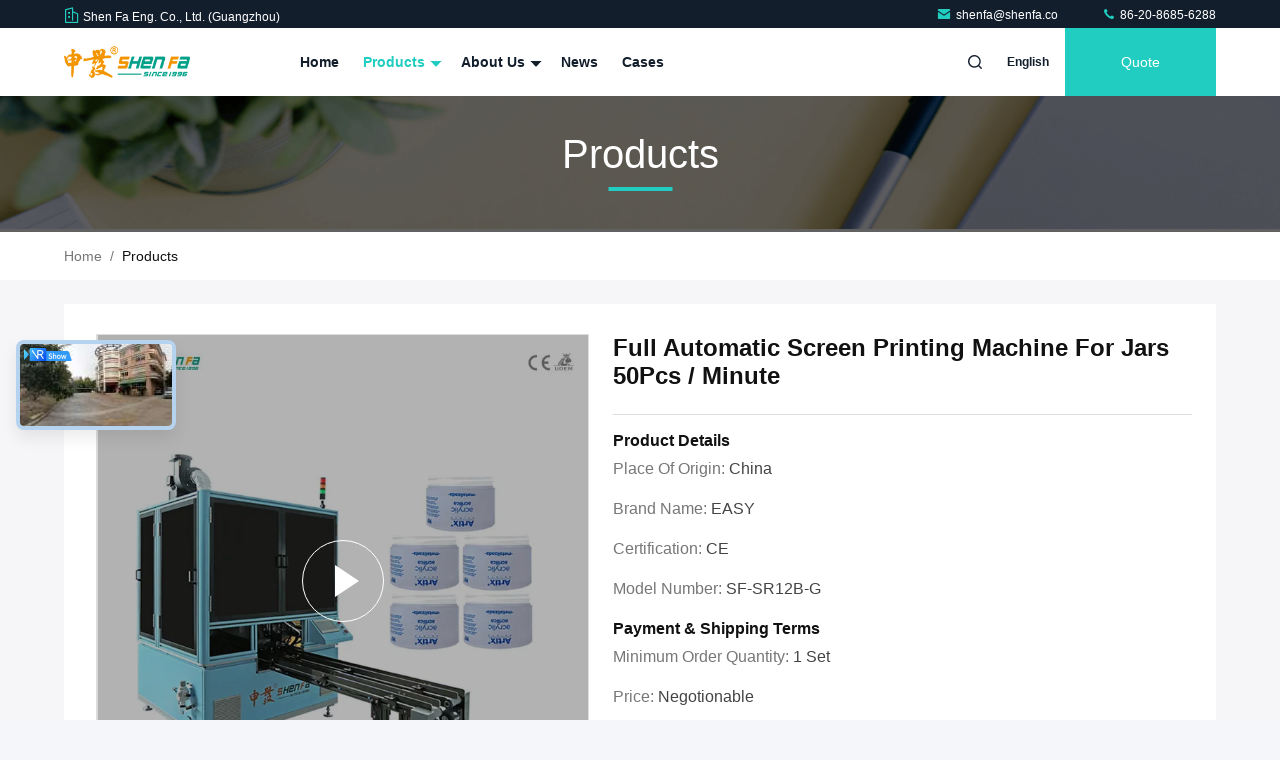

--- FILE ---
content_type: text/html
request_url: https://www.cn-superfine.com/sale-31777447-full-automatic-screen-printing-machine-for-jars-50pcs-minute.html
body_size: 31512
content:

<!DOCTYPE html>
<html lang="en">
<head>
	<meta charset="utf-8">
	<meta http-equiv="X-UA-Compatible" content="IE=edge">
	<meta name="viewport" content="width=device-width, initial-scale=1.0">
    <title>Full Automatic Screen Printing Machine For Jars 50Pcs / Minute</title>
        <meta name="keywords" content="Full Automatic Screen Printing Machine, 50Pcs / Minute Automatic Screen Printing Machine, Automatic Screen Printing Machine" />
            <meta name="description" content="High quality Full Automatic Screen Printing Machine For Jars 50Pcs / Minute from China, China's leading product market Full Automatic Screen Printing Machine product, with strict quality control 50Pcs / Minute Automatic Screen Printing Machine factories, producing high quality 50Pcs / Minute Automatic Screen Printing Machine Products." />
         <link rel='preload'
					  href=/photo/cn-superfine/sitetpl/style/commonV2.css?ver=1741940674 as='style'><link type='text/css' rel='stylesheet'
					  href=/photo/cn-superfine/sitetpl/style/commonV2.css?ver=1741940674 media='all'><meta property="og:title" content="Full Automatic Screen Printing Machine For Jars 50Pcs / Minute" />
<meta property="og:description" content="High quality Full Automatic Screen Printing Machine For Jars 50Pcs / Minute from China, China's leading product market Full Automatic Screen Printing Machine product, with strict quality control 50Pcs / Minute Automatic Screen Printing Machine factories, producing high quality 50Pcs / Minute Automatic Screen Printing Machine Products." />
<meta property="og:type" content="product" />
<meta property="og:availability" content="instock" />
<meta property="og:site_name" content="Shen Fa Eng. Co., Ltd. (Guangzhou)" />
<meta property="og:url" content="https://www.cn-superfine.com/sale-31777447-full-automatic-screen-printing-machine-for-jars-50pcs-minute.html" />
<meta property="og:image" content="https://www.cn-superfine.com/photo/ps120421708-full_automatic_screen_printing_machine_for_jars_50pcs_minute.jpg" />
<link rel="canonical" href="https://www.cn-superfine.com/sale-31777447-full-automatic-screen-printing-machine-for-jars-50pcs-minute.html" />
<link rel="stylesheet" type="text/css" href="/js/guidefirstcommon.css" />
<link rel="stylesheet" type="text/css" href="/js/guidecommon_99711.css" />
<style type="text/css">
/*<![CDATA[*/
.consent__cookie {position: fixed;top: 0;left: 0;width: 100%;height: 0%;z-index: 100000;}.consent__cookie_bg {position: fixed;top: 0;left: 0;width: 100%;height: 100%;background: #000;opacity: .6;display: none }.consent__cookie_rel {position: fixed;bottom:0;left: 0;width: 100%;background: #fff;display: -webkit-box;display: -ms-flexbox;display: flex;flex-wrap: wrap;padding: 24px 80px;-webkit-box-sizing: border-box;box-sizing: border-box;-webkit-box-pack: justify;-ms-flex-pack: justify;justify-content: space-between;-webkit-transition: all ease-in-out .3s;transition: all ease-in-out .3s }.consent__close {position: absolute;top: 20px;right: 20px;cursor: pointer }.consent__close svg {fill: #777 }.consent__close:hover svg {fill: #000 }.consent__cookie_box {flex: 1;word-break: break-word;}.consent__warm {color: #777;font-size: 16px;margin-bottom: 12px;line-height: 19px }.consent__title {color: #333;font-size: 20px;font-weight: 600;margin-bottom: 12px;line-height: 23px }.consent__itxt {color: #333;font-size: 14px;margin-bottom: 12px;display: -webkit-box;display: -ms-flexbox;display: flex;-webkit-box-align: center;-ms-flex-align: center;align-items: center }.consent__itxt i {display: -webkit-inline-box;display: -ms-inline-flexbox;display: inline-flex;width: 28px;height: 28px;border-radius: 50%;background: #e0f9e9;margin-right: 8px;-webkit-box-align: center;-ms-flex-align: center;align-items: center;-webkit-box-pack: center;-ms-flex-pack: center;justify-content: center }.consent__itxt svg {fill: #3ca860 }.consent__txt {color: #a6a6a6;font-size: 14px;margin-bottom: 8px;line-height: 17px }.consent__btns {display: -webkit-box;display: -ms-flexbox;display: flex;-webkit-box-orient: vertical;-webkit-box-direction: normal;-ms-flex-direction: column;flex-direction: column;-webkit-box-pack: center;-ms-flex-pack: center;justify-content: center;flex-shrink: 0;}.consent__btn {width: 280px;height: 40px;line-height: 40px;text-align: center;background: #3ca860;color: #fff;border-radius: 4px;margin: 8px 0;-webkit-box-sizing: border-box;box-sizing: border-box;cursor: pointer;font-size:14px}.consent__btn:hover {background: #00823b }.consent__btn.empty {color: #3ca860;border: 1px solid #3ca860;background: #fff }.consent__btn.empty:hover {background: #3ca860;color: #fff }.open .consent__cookie_bg {display: block }.open .consent__cookie_rel {bottom: 0 }@media (max-width: 760px) {.consent__btns {width: 100%;align-items: center;}.consent__cookie_rel {padding: 20px 24px }}.consent__cookie.open {display: block;}.consent__cookie {display: none;}
/*]]>*/
</style>
<style type="text/css">
/*<![CDATA[*/
@media only screen and (max-width:640px){.contact_now_dialog .content-wrap .desc{background-image:url(/images/cta_images/bg_s.png) !important}}.contact_now_dialog .content-wrap .content-wrap_header .cta-close{background-image:url(/images/cta_images/sprite.png) !important}.contact_now_dialog .content-wrap .desc{background-image:url(/images/cta_images/bg_l.png) !important}.contact_now_dialog .content-wrap .cta-btn i{background-image:url(/images/cta_images/sprite.png) !important}.contact_now_dialog .content-wrap .head-tip img{content:url(/images/cta_images/cta_contact_now.png) !important}.cusim{background-image:url(/images/imicon/im.svg) !important}.cuswa{background-image:url(/images/imicon/wa.png) !important}.cusall{background-image:url(/images/imicon/allchat.svg) !important}
/*]]>*/
</style>
<script type="text/javascript" src="/js/guidefirstcommon.js"></script>
<script type="text/javascript">
/*<![CDATA[*/
window.isvideotpl = 1;window.detailurl = '/videos-31777447-full-automatic-screen-printing-machine-for-jars-50pcs-minute.html';
var colorUrl = '';var isShowGuide = 2;var showGuideColor = 0;var im_appid = 10003;var im_msg="Good day, what product are you looking for?";

var cta_cid = 50456;var use_defaulProductInfo = 1;var cta_pid = 31777447;var test_company = 0;var webim_domain = '';var company_type = 0;var cta_equipment = 'pc'; var setcookie = 'setwebimCookie(78152,31777447,0)'; var whatsapplink = "https://wa.me/8613544440936?text=Hi%2C+I%27m+interested+in+Full+Automatic+Screen+Printing+Machine+For+Jars+50Pcs+%2F+Minute."; function insertMeta(){var str = '<meta name="mobile-web-app-capable" content="yes" /><meta name="viewport" content="width=device-width, initial-scale=1.0" />';document.head.insertAdjacentHTML('beforeend',str);} var element = document.querySelector('a.footer_webim_a[href="/webim/webim_tab.html"]');if (element) {element.parentNode.removeChild(element);}

var colorUrl = '';
var aisearch = 0;
var selfUrl = '';
window.playerReportUrl='/vod/view_count/report';
var query_string = ["Products","Detail"];
var g_tp = '';
var customtplcolor = 99711;
var str_chat = 'chat';
				var str_call_now = 'call now';
var str_chat_now = 'chat now';
var str_contact1 = 'Get Best Price';var str_chat_lang='english';var str_contact2 = 'Get Price';var str_contact2 = 'Best Price';var str_contact = 'contact';
window.predomainsub = "";
/*]]>*/
</script>
</head>
<body>
<img src="/logo.gif" style="display:none" alt="logo"/>
<a style="display: none!important;" title="Shen Fa Eng. Co., Ltd. (Guangzhou)" class="float-inquiry" href="/contactnow.html" onclick='setinquiryCookie("{\"showproduct\":1,\"pid\":\"31777447\",\"name\":\"Full Automatic Screen Printing Machine For Jars 50Pcs \\/ Minute\",\"source_url\":\"\\/videos-31777447-full-automatic-screen-printing-machine-for-jars-50pcs-minute.html\",\"picurl\":\"\\/photo\\/pd120421708-full_automatic_screen_printing_machine_for_jars_50pcs_minute.jpg\",\"propertyDetail\":[[\"Condition\",\"New\"],[\"Warranty\",\"1 Year\"],[\"After-sale Service\",\"Engineers available to service machinery overseas\"],[\"Print Type\",\"Screen Printing\"]],\"company_name\":null,\"picurl_c\":\"\\/photo\\/pc120421708-full_automatic_screen_printing_machine_for_jars_50pcs_minute.jpg\",\"price\":\"Negotionable\",\"username\":\"Jack\",\"viewTime\":\"Last Login : 2 hours 17 minutes ago\",\"subject\":\"How much for your Full Automatic Screen Printing Machine For Jars 50Pcs \\/ Minute\",\"countrycode\":\"\"}");'></a>
<script>
var originProductInfo = '';
var originProductInfo = {"showproduct":1,"pid":"31777447","name":"Full Automatic Screen Printing Machine For Jars 50Pcs \/ Minute","source_url":"\/videos-31777447-full-automatic-screen-printing-machine-for-jars-50pcs-minute.html","picurl":"\/photo\/pd120421708-full_automatic_screen_printing_machine_for_jars_50pcs_minute.jpg","propertyDetail":[["Condition","New"],["Warranty","1 Year"],["After-sale Service","Engineers available to service machinery overseas"],["Print Type","Screen Printing"]],"company_name":null,"picurl_c":"\/photo\/pc120421708-full_automatic_screen_printing_machine_for_jars_50pcs_minute.jpg","price":"Negotionable","username":"Jack","viewTime":"Last Login : 2 hours 17 minutes ago","subject":"Can you supply Full Automatic Screen Printing Machine For Jars 50Pcs \/ Minute for us","countrycode":""};
var save_url = "/contactsave.html";
var update_url = "/updateinquiry.html";
var productInfo = {};
var defaulProductInfo = {};
var myDate = new Date();
var curDate = myDate.getFullYear()+'-'+(parseInt(myDate.getMonth())+1)+'-'+myDate.getDate();
var message = '';
var default_pop = 1;
var leaveMessageDialog = document.getElementsByClassName('leave-message-dialog')[0]; // 获取弹层
var _$$ = function (dom) {
    return document.querySelectorAll(dom);
};
resInfo = originProductInfo;
resInfo['name'] = resInfo['name'] || '';
defaulProductInfo.pid = resInfo['pid'];
defaulProductInfo.productName = resInfo['name'] ?? '';
defaulProductInfo.productInfo = resInfo['propertyDetail'];
defaulProductInfo.productImg = resInfo['picurl_c'];
defaulProductInfo.subject = resInfo['subject'] ?? '';
defaulProductInfo.productImgAlt = resInfo['name'] ?? '';
var inquirypopup_tmp = 1;
var message = 'Dear,'+'\r\n'+"I am interested in"+' '+trim(resInfo['name'])+", could you send me more details such as type, size, MOQ, material, etc."+'\r\n'+"Thanks!"+'\r\n'+"Waiting for your reply.";
var message_1 = 'Dear,'+'\r\n'+"I am interested in"+' '+trim(resInfo['name'])+", could you send me more details such as type, size, MOQ, material, etc."+'\r\n'+"Thanks!"+'\r\n'+"Waiting for your reply.";
var message_2 = 'Hello,'+'\r\n'+"I am looking for"+' '+trim(resInfo['name'])+", please send me the price, specification and picture."+'\r\n'+"Your swift response will be highly appreciated."+'\r\n'+"Feel free to contact me for more information."+'\r\n'+"Thanks a lot.";
var message_3 = 'Hello,'+'\r\n'+trim(resInfo['name'])+' '+"meets my expectations."+'\r\n'+"Please give me the best price and some other product information."+'\r\n'+"Feel free to contact me via my mail."+'\r\n'+"Thanks a lot.";

var message_4 = 'Dear,'+'\r\n'+"What is the FOB price on your"+' '+trim(resInfo['name'])+'?'+'\r\n'+"Which is the nearest port name?"+'\r\n'+"Please reply me as soon as possible, it would be better to share further information."+'\r\n'+"Regards!";
var message_5 = 'Hi there,'+'\r\n'+"I am very interested in your"+' '+trim(resInfo['name'])+'.'+'\r\n'+"Please send me your product details."+'\r\n'+"Looking forward to your quick reply."+'\r\n'+"Feel free to contact me by mail."+'\r\n'+"Regards!";

var message_6 = 'Dear,'+'\r\n'+"Please provide us with information about your"+' '+trim(resInfo['name'])+", such as type, size, material, and of course the best price."+'\r\n'+"Looking forward to your quick reply."+'\r\n'+"Thank you!";
var message_7 = 'Dear,'+'\r\n'+"Can you supply"+' '+trim(resInfo['name'])+" for us?"+'\r\n'+"First we want a price list and some product details."+'\r\n'+"I hope to get reply asap and look forward to cooperation."+'\r\n'+"Thank you very much.";
var message_8 = 'hi,'+'\r\n'+"I am looking for"+' '+trim(resInfo['name'])+", please give me some more detailed product information."+'\r\n'+"I look forward to your reply."+'\r\n'+"Thank you!";
var message_9 = 'Hello,'+'\r\n'+"Your"+' '+trim(resInfo['name'])+" meets my requirements very well."+'\r\n'+"Please send me the price, specification, and similar model will be OK."+'\r\n'+"Feel free to chat with me."+'\r\n'+"Thanks!";
var message_10 = 'Dear,'+'\r\n'+"I want to know more about the details and quotation of"+' '+trim(resInfo['name'])+'.'+'\r\n'+"Feel free to contact me."+'\r\n'+"Regards!";

var r = getRandom(1,10);

defaulProductInfo.message = eval("message_"+r);
    defaulProductInfo.message = eval("message_"+r);
        var mytAjax = {

    post: function(url, data, fn) {
        var xhr = new XMLHttpRequest();
        xhr.open("POST", url, true);
        xhr.setRequestHeader("Content-Type", "application/x-www-form-urlencoded;charset=UTF-8");
        xhr.setRequestHeader("X-Requested-With", "XMLHttpRequest");
        xhr.setRequestHeader('Content-Type','text/plain;charset=UTF-8');
        xhr.onreadystatechange = function() {
            if(xhr.readyState == 4 && (xhr.status == 200 || xhr.status == 304)) {
                fn.call(this, xhr.responseText);
            }
        };
        xhr.send(data);
    },

    postform: function(url, data, fn) {
        var xhr = new XMLHttpRequest();
        xhr.open("POST", url, true);
        xhr.setRequestHeader("X-Requested-With", "XMLHttpRequest");
        xhr.onreadystatechange = function() {
            if(xhr.readyState == 4 && (xhr.status == 200 || xhr.status == 304)) {
                fn.call(this, xhr.responseText);
            }
        };
        xhr.send(data);
    }
};
/*window.onload = function(){
    leaveMessageDialog = document.getElementsByClassName('leave-message-dialog')[0];
    if (window.localStorage.recordDialogStatus=='undefined' || (window.localStorage.recordDialogStatus!='undefined' && window.localStorage.recordDialogStatus != curDate)) {
        setTimeout(function(){
            if(parseInt(inquirypopup_tmp%10) == 1){
                creatDialog(defaulProductInfo, 1);
            }
        }, 6000);
    }
};*/
function trim(str)
{
    str = str.replace(/(^\s*)/g,"");
    return str.replace(/(\s*$)/g,"");
};
function getRandom(m,n){
    var num = Math.floor(Math.random()*(m - n) + n);
    return num;
};
function strBtn(param) {

    var starattextarea = document.getElementById("textareamessage").value.length;
    var email = document.getElementById("startEmail").value;

    var default_tip = document.querySelectorAll(".watermark_container").length;
    if (20 < starattextarea && starattextarea < 3000) {
        if(default_tip>0){
            document.getElementById("textareamessage1").parentNode.parentNode.nextElementSibling.style.display = "none";
        }else{
            document.getElementById("textareamessage1").parentNode.nextElementSibling.style.display = "none";
        }

    } else {
        if(default_tip>0){
            document.getElementById("textareamessage1").parentNode.parentNode.nextElementSibling.style.display = "block";
        }else{
            document.getElementById("textareamessage1").parentNode.nextElementSibling.style.display = "block";
        }

        return;
    }

    // var re = /^([a-zA-Z0-9_-])+@([a-zA-Z0-9_-])+\.([a-zA-Z0-9_-])+/i;/*邮箱不区分大小写*/
    var re = /^[a-zA-Z0-9][\w-]*(\.?[\w-]+)*@[a-zA-Z0-9-]+(\.[a-zA-Z0-9]+)+$/i;
    if (!re.test(email)) {
        document.getElementById("startEmail").nextElementSibling.style.display = "block";
        return;
    } else {
        document.getElementById("startEmail").nextElementSibling.style.display = "none";
    }

    var subject = document.getElementById("pop_subject").value;
    var pid = document.getElementById("pop_pid").value;
    var message = document.getElementById("textareamessage").value;
    var sender_email = document.getElementById("startEmail").value;
    var tel = '';
    if (document.getElementById("tel0") != undefined && document.getElementById("tel0") != '')
        tel = document.getElementById("tel0").value;
    var form_serialize = '&tel='+tel;

    form_serialize = form_serialize.replace(/\+/g, "%2B");
    mytAjax.post(save_url,"pid="+pid+"&subject="+subject+"&email="+sender_email+"&message="+(message)+form_serialize,function(res){
        var mes = JSON.parse(res);
        if(mes.status == 200){
            var iid = mes.iid;
            document.getElementById("pop_iid").value = iid;
            document.getElementById("pop_uuid").value = mes.uuid;

            if(typeof gtag_report_conversion === "function"){
                gtag_report_conversion();//执行统计js代码
            }
            if(typeof fbq === "function"){
                fbq('track','Purchase');//执行统计js代码
            }
        }
    });
    for (var index = 0; index < document.querySelectorAll(".dialog-content-pql").length; index++) {
        document.querySelectorAll(".dialog-content-pql")[index].style.display = "none";
    };
    $('#idphonepql').val(tel);
    document.getElementById("dialog-content-pql-id").style.display = "block";
    ;
};
function twoBtnOk(param) {

    var selectgender = document.getElementById("Mr").innerHTML;
    var iid = document.getElementById("pop_iid").value;
    var sendername = document.getElementById("idnamepql").value;
    var senderphone = document.getElementById("idphonepql").value;
    var sendercname = document.getElementById("idcompanypql").value;
    var uuid = document.getElementById("pop_uuid").value;
    var gender = 2;
    if(selectgender == 'Mr.') gender = 0;
    if(selectgender == 'Mrs.') gender = 1;
    var pid = document.getElementById("pop_pid").value;
    var form_serialize = '';

        form_serialize = form_serialize.replace(/\+/g, "%2B");

    mytAjax.post(update_url,"iid="+iid+"&gender="+gender+"&uuid="+uuid+"&name="+(sendername)+"&tel="+(senderphone)+"&company="+(sendercname)+form_serialize,function(res){});

    for (var index = 0; index < document.querySelectorAll(".dialog-content-pql").length; index++) {
        document.querySelectorAll(".dialog-content-pql")[index].style.display = "none";
    };
    document.getElementById("dialog-content-pql-ok").style.display = "block";

};
function toCheckMust(name) {
    $('#'+name+'error').hide();
}
function handClidk(param) {
    var starattextarea = document.getElementById("textareamessage1").value.length;
    var email = document.getElementById("startEmail1").value;
    var default_tip = document.querySelectorAll(".watermark_container").length;
    if (20 < starattextarea && starattextarea < 3000) {
        if(default_tip>0){
            document.getElementById("textareamessage1").parentNode.parentNode.nextElementSibling.style.display = "none";
        }else{
            document.getElementById("textareamessage1").parentNode.nextElementSibling.style.display = "none";
        }

    } else {
        if(default_tip>0){
            document.getElementById("textareamessage1").parentNode.parentNode.nextElementSibling.style.display = "block";
        }else{
            document.getElementById("textareamessage1").parentNode.nextElementSibling.style.display = "block";
        }

        return;
    }

    // var re = /^([a-zA-Z0-9_-])+@([a-zA-Z0-9_-])+\.([a-zA-Z0-9_-])+/i;
    var re = /^[a-zA-Z0-9][\w-]*(\.?[\w-]+)*@[a-zA-Z0-9-]+(\.[a-zA-Z0-9]+)+$/i;
    if (!re.test(email)) {
        document.getElementById("startEmail1").nextElementSibling.style.display = "block";
        return;
    } else {
        document.getElementById("startEmail1").nextElementSibling.style.display = "none";
    }

    var subject = document.getElementById("pop_subject").value;
    var pid = document.getElementById("pop_pid").value;
    var message = document.getElementById("textareamessage1").value;
    var sender_email = document.getElementById("startEmail1").value;
    var form_serialize = tel = '';
    if (document.getElementById("tel1") != undefined && document.getElementById("tel1") != '')
        tel = document.getElementById("tel1").value;
        mytAjax.post(save_url,"email="+sender_email+"&tel="+tel+"&pid="+pid+"&message="+message+"&subject="+subject+form_serialize,function(res){

        var mes = JSON.parse(res);
        if(mes.status == 200){
            var iid = mes.iid;
            document.getElementById("pop_iid").value = iid;
            document.getElementById("pop_uuid").value = mes.uuid;
            if(typeof gtag_report_conversion === "function"){
                gtag_report_conversion();//执行统计js代码
            }
        }

    });
    for (var index = 0; index < document.querySelectorAll(".dialog-content-pql").length; index++) {
        document.querySelectorAll(".dialog-content-pql")[index].style.display = "none";
    };
    $('#idphonepql').val(tel);
    document.getElementById("dialog-content-pql-id").style.display = "block";

};
window.addEventListener('load', function () {
    $('.checkbox-wrap label').each(function(){
        if($(this).find('input').prop('checked')){
            $(this).addClass('on')
        }else {
            $(this).removeClass('on')
        }
    })
    $(document).on('click', '.checkbox-wrap label' , function(ev){
        if (ev.target.tagName.toUpperCase() != 'INPUT') {
            $(this).toggleClass('on')
        }
    })
})

function hand_video(pdata) {
    data = JSON.parse(pdata);
    productInfo.productName = data.productName;
    productInfo.productInfo = data.productInfo;
    productInfo.productImg = data.productImg;
    productInfo.subject = data.subject;

    var message = 'Dear,'+'\r\n'+"I am interested in"+' '+trim(data.productName)+", could you send me more details such as type, size, quantity, material, etc."+'\r\n'+"Thanks!"+'\r\n'+"Waiting for your reply.";

    var message = 'Dear,'+'\r\n'+"I am interested in"+' '+trim(data.productName)+", could you send me more details such as type, size, MOQ, material, etc."+'\r\n'+"Thanks!"+'\r\n'+"Waiting for your reply.";
    var message_1 = 'Dear,'+'\r\n'+"I am interested in"+' '+trim(data.productName)+", could you send me more details such as type, size, MOQ, material, etc."+'\r\n'+"Thanks!"+'\r\n'+"Waiting for your reply.";
    var message_2 = 'Hello,'+'\r\n'+"I am looking for"+' '+trim(data.productName)+", please send me the price, specification and picture."+'\r\n'+"Your swift response will be highly appreciated."+'\r\n'+"Feel free to contact me for more information."+'\r\n'+"Thanks a lot.";
    var message_3 = 'Hello,'+'\r\n'+trim(data.productName)+' '+"meets my expectations."+'\r\n'+"Please give me the best price and some other product information."+'\r\n'+"Feel free to contact me via my mail."+'\r\n'+"Thanks a lot.";

    var message_4 = 'Dear,'+'\r\n'+"What is the FOB price on your"+' '+trim(data.productName)+'?'+'\r\n'+"Which is the nearest port name?"+'\r\n'+"Please reply me as soon as possible, it would be better to share further information."+'\r\n'+"Regards!";
    var message_5 = 'Hi there,'+'\r\n'+"I am very interested in your"+' '+trim(data.productName)+'.'+'\r\n'+"Please send me your product details."+'\r\n'+"Looking forward to your quick reply."+'\r\n'+"Feel free to contact me by mail."+'\r\n'+"Regards!";

    var message_6 = 'Dear,'+'\r\n'+"Please provide us with information about your"+' '+trim(data.productName)+", such as type, size, material, and of course the best price."+'\r\n'+"Looking forward to your quick reply."+'\r\n'+"Thank you!";
    var message_7 = 'Dear,'+'\r\n'+"Can you supply"+' '+trim(data.productName)+" for us?"+'\r\n'+"First we want a price list and some product details."+'\r\n'+"I hope to get reply asap and look forward to cooperation."+'\r\n'+"Thank you very much.";
    var message_8 = 'hi,'+'\r\n'+"I am looking for"+' '+trim(data.productName)+", please give me some more detailed product information."+'\r\n'+"I look forward to your reply."+'\r\n'+"Thank you!";
    var message_9 = 'Hello,'+'\r\n'+"Your"+' '+trim(data.productName)+" meets my requirements very well."+'\r\n'+"Please send me the price, specification, and similar model will be OK."+'\r\n'+"Feel free to chat with me."+'\r\n'+"Thanks!";
    var message_10 = 'Dear,'+'\r\n'+"I want to know more about the details and quotation of"+' '+trim(data.productName)+'.'+'\r\n'+"Feel free to contact me."+'\r\n'+"Regards!";

    var r = getRandom(1,10);

    productInfo.message = eval("message_"+r);
            if(parseInt(inquirypopup_tmp/10) == 1){
        productInfo.message = "";
    }
    productInfo.pid = data.pid;
    creatDialog(productInfo, 2);
};

function handDialog(pdata) {
    data = JSON.parse(pdata);
    productInfo.productName = data.productName;
    productInfo.productInfo = data.productInfo;
    productInfo.productImg = data.productImg;
    productInfo.subject = data.subject;

    var message = 'Dear,'+'\r\n'+"I am interested in"+' '+trim(data.productName)+", could you send me more details such as type, size, quantity, material, etc."+'\r\n'+"Thanks!"+'\r\n'+"Waiting for your reply.";

    var message = 'Dear,'+'\r\n'+"I am interested in"+' '+trim(data.productName)+", could you send me more details such as type, size, MOQ, material, etc."+'\r\n'+"Thanks!"+'\r\n'+"Waiting for your reply.";
    var message_1 = 'Dear,'+'\r\n'+"I am interested in"+' '+trim(data.productName)+", could you send me more details such as type, size, MOQ, material, etc."+'\r\n'+"Thanks!"+'\r\n'+"Waiting for your reply.";
    var message_2 = 'Hello,'+'\r\n'+"I am looking for"+' '+trim(data.productName)+", please send me the price, specification and picture."+'\r\n'+"Your swift response will be highly appreciated."+'\r\n'+"Feel free to contact me for more information."+'\r\n'+"Thanks a lot.";
    var message_3 = 'Hello,'+'\r\n'+trim(data.productName)+' '+"meets my expectations."+'\r\n'+"Please give me the best price and some other product information."+'\r\n'+"Feel free to contact me via my mail."+'\r\n'+"Thanks a lot.";

    var message_4 = 'Dear,'+'\r\n'+"What is the FOB price on your"+' '+trim(data.productName)+'?'+'\r\n'+"Which is the nearest port name?"+'\r\n'+"Please reply me as soon as possible, it would be better to share further information."+'\r\n'+"Regards!";
    var message_5 = 'Hi there,'+'\r\n'+"I am very interested in your"+' '+trim(data.productName)+'.'+'\r\n'+"Please send me your product details."+'\r\n'+"Looking forward to your quick reply."+'\r\n'+"Feel free to contact me by mail."+'\r\n'+"Regards!";

    var message_6 = 'Dear,'+'\r\n'+"Please provide us with information about your"+' '+trim(data.productName)+", such as type, size, material, and of course the best price."+'\r\n'+"Looking forward to your quick reply."+'\r\n'+"Thank you!";
    var message_7 = 'Dear,'+'\r\n'+"Can you supply"+' '+trim(data.productName)+" for us?"+'\r\n'+"First we want a price list and some product details."+'\r\n'+"I hope to get reply asap and look forward to cooperation."+'\r\n'+"Thank you very much.";
    var message_8 = 'hi,'+'\r\n'+"I am looking for"+' '+trim(data.productName)+", please give me some more detailed product information."+'\r\n'+"I look forward to your reply."+'\r\n'+"Thank you!";
    var message_9 = 'Hello,'+'\r\n'+"Your"+' '+trim(data.productName)+" meets my requirements very well."+'\r\n'+"Please send me the price, specification, and similar model will be OK."+'\r\n'+"Feel free to chat with me."+'\r\n'+"Thanks!";
    var message_10 = 'Dear,'+'\r\n'+"I want to know more about the details and quotation of"+' '+trim(data.productName)+'.'+'\r\n'+"Feel free to contact me."+'\r\n'+"Regards!";

    var r = getRandom(1,10);
    productInfo.message = eval("message_"+r);
            if(parseInt(inquirypopup_tmp/10) == 1){
        productInfo.message = "";
    }
    productInfo.pid = data.pid;
    creatDialog(productInfo, 2);
};

function closepql(param) {

    leaveMessageDialog.style.display = 'none';
};

function closepql2(param) {

    for (var index = 0; index < document.querySelectorAll(".dialog-content-pql").length; index++) {
        document.querySelectorAll(".dialog-content-pql")[index].style.display = "none";
    };
    document.getElementById("dialog-content-pql-ok").style.display = "block";
};

function decodeHtmlEntities(str) {
    var tempElement = document.createElement('div');
    tempElement.innerHTML = str;
    return tempElement.textContent || tempElement.innerText || '';
}

function initProduct(productInfo,type){

    productInfo.productName = decodeHtmlEntities(productInfo.productName);
    productInfo.message = decodeHtmlEntities(productInfo.message);

    leaveMessageDialog = document.getElementsByClassName('leave-message-dialog')[0];
    leaveMessageDialog.style.display = "block";
    if(type == 3){
        var popinquiryemail = document.getElementById("popinquiryemail").value;
        _$$("#startEmail1")[0].value = popinquiryemail;
    }else{
        _$$("#startEmail1")[0].value = "";
    }
    _$$("#startEmail")[0].value = "";
    _$$("#idnamepql")[0].value = "";
    _$$("#idphonepql")[0].value = "";
    _$$("#idcompanypql")[0].value = "";

    _$$("#pop_pid")[0].value = productInfo.pid;
    _$$("#pop_subject")[0].value = productInfo.subject;
    
    if(parseInt(inquirypopup_tmp/10) == 1){
        productInfo.message = "";
    }

    _$$("#textareamessage1")[0].value = productInfo.message;
    _$$("#textareamessage")[0].value = productInfo.message;

    _$$("#dialog-content-pql-id .titlep")[0].innerHTML = productInfo.productName;
    _$$("#dialog-content-pql-id img")[0].setAttribute("src", productInfo.productImg);
    _$$("#dialog-content-pql-id img")[0].setAttribute("alt", productInfo.productImgAlt);

    _$$("#dialog-content-pql-id-hand img")[0].setAttribute("src", productInfo.productImg);
    _$$("#dialog-content-pql-id-hand img")[0].setAttribute("alt", productInfo.productImgAlt);
    _$$("#dialog-content-pql-id-hand .titlep")[0].innerHTML = productInfo.productName;

    if (productInfo.productInfo.length > 0) {
        var ul2, ul;
        ul = document.createElement("ul");
        for (var index = 0; index < productInfo.productInfo.length; index++) {
            var el = productInfo.productInfo[index];
            var li = document.createElement("li");
            var span1 = document.createElement("span");
            span1.innerHTML = el[0] + ":";
            var span2 = document.createElement("span");
            span2.innerHTML = el[1];
            li.appendChild(span1);
            li.appendChild(span2);
            ul.appendChild(li);

        }
        ul2 = ul.cloneNode(true);
        if (type === 1) {
            _$$("#dialog-content-pql-id .left")[0].replaceChild(ul, _$$("#dialog-content-pql-id .left ul")[0]);
        } else {
            _$$("#dialog-content-pql-id-hand .left")[0].replaceChild(ul2, _$$("#dialog-content-pql-id-hand .left ul")[0]);
            _$$("#dialog-content-pql-id .left")[0].replaceChild(ul, _$$("#dialog-content-pql-id .left ul")[0]);
        }
    };
    for (var index = 0; index < _$$("#dialog-content-pql-id .right ul li").length; index++) {
        _$$("#dialog-content-pql-id .right ul li")[index].addEventListener("click", function (params) {
            _$$("#dialog-content-pql-id .right #Mr")[0].innerHTML = this.innerHTML
        }, false)

    };

};
function closeInquiryCreateDialog() {
    document.getElementById("xuanpan_dialog_box_pql").style.display = "none";
};
function showInquiryCreateDialog() {
    document.getElementById("xuanpan_dialog_box_pql").style.display = "block";
};
function submitPopInquiry(){
    var message = document.getElementById("inquiry_message").value;
    var email = document.getElementById("inquiry_email").value;
    var subject = defaulProductInfo.subject;
    var pid = defaulProductInfo.pid;
    if (email === undefined) {
        showInquiryCreateDialog();
        document.getElementById("inquiry_email").style.border = "1px solid red";
        return false;
    };
    if (message === undefined) {
        showInquiryCreateDialog();
        document.getElementById("inquiry_message").style.border = "1px solid red";
        return false;
    };
    if (email.search(/^\w+((-\w+)|(\.\w+))*\@[A-Za-z0-9]+((\.|-)[A-Za-z0-9]+)*\.[A-Za-z0-9]+$/) == -1) {
        document.getElementById("inquiry_email").style.border= "1px solid red";
        showInquiryCreateDialog();
        return false;
    } else {
        document.getElementById("inquiry_email").style.border= "";
    };
    if (message.length < 20 || message.length >3000) {
        showInquiryCreateDialog();
        document.getElementById("inquiry_message").style.border = "1px solid red";
        return false;
    } else {
        document.getElementById("inquiry_message").style.border = "";
    };
    var tel = '';
    if (document.getElementById("tel") != undefined && document.getElementById("tel") != '')
        tel = document.getElementById("tel").value;

    mytAjax.post(save_url,"pid="+pid+"&subject="+subject+"&email="+email+"&message="+(message)+'&tel='+tel,function(res){
        var mes = JSON.parse(res);
        if(mes.status == 200){
            var iid = mes.iid;
            document.getElementById("pop_iid").value = iid;
            document.getElementById("pop_uuid").value = mes.uuid;

        }
    });
    initProduct(defaulProductInfo);
    for (var index = 0; index < document.querySelectorAll(".dialog-content-pql").length; index++) {
        document.querySelectorAll(".dialog-content-pql")[index].style.display = "none";
    };
    $('#idphonepql').val(tel);
    document.getElementById("dialog-content-pql-id").style.display = "block";

};

//带附件上传
function submitPopInquiryfile(email_id,message_id,check_sort,name_id,phone_id,company_id,attachments){

    if(typeof(check_sort) == 'undefined'){
        check_sort = 0;
    }
    var message = document.getElementById(message_id).value;
    var email = document.getElementById(email_id).value;
    var attachments = document.getElementById(attachments).value;
    if(typeof(name_id) !== 'undefined' && name_id != ""){
        var name  = document.getElementById(name_id).value;
    }
    if(typeof(phone_id) !== 'undefined' && phone_id != ""){
        var phone = document.getElementById(phone_id).value;
    }
    if(typeof(company_id) !== 'undefined' && company_id != ""){
        var company = document.getElementById(company_id).value;
    }
    var subject = defaulProductInfo.subject;
    var pid = defaulProductInfo.pid;

    if(check_sort == 0){
        if (email === undefined) {
            showInquiryCreateDialog();
            document.getElementById(email_id).style.border = "1px solid red";
            return false;
        };
        if (message === undefined) {
            showInquiryCreateDialog();
            document.getElementById(message_id).style.border = "1px solid red";
            return false;
        };

        if (email.search(/^\w+((-\w+)|(\.\w+))*\@[A-Za-z0-9]+((\.|-)[A-Za-z0-9]+)*\.[A-Za-z0-9]+$/) == -1) {
            document.getElementById(email_id).style.border= "1px solid red";
            showInquiryCreateDialog();
            return false;
        } else {
            document.getElementById(email_id).style.border= "";
        };
        if (message.length < 20 || message.length >3000) {
            showInquiryCreateDialog();
            document.getElementById(message_id).style.border = "1px solid red";
            return false;
        } else {
            document.getElementById(message_id).style.border = "";
        };
    }else{

        if (message === undefined) {
            showInquiryCreateDialog();
            document.getElementById(message_id).style.border = "1px solid red";
            return false;
        };

        if (email === undefined) {
            showInquiryCreateDialog();
            document.getElementById(email_id).style.border = "1px solid red";
            return false;
        };

        if (message.length < 20 || message.length >3000) {
            showInquiryCreateDialog();
            document.getElementById(message_id).style.border = "1px solid red";
            return false;
        } else {
            document.getElementById(message_id).style.border = "";
        };

        if (email.search(/^\w+((-\w+)|(\.\w+))*\@[A-Za-z0-9]+((\.|-)[A-Za-z0-9]+)*\.[A-Za-z0-9]+$/) == -1) {
            document.getElementById(email_id).style.border= "1px solid red";
            showInquiryCreateDialog();
            return false;
        } else {
            document.getElementById(email_id).style.border= "";
        };

    };

    mytAjax.post(save_url,"pid="+pid+"&subject="+subject+"&email="+email+"&message="+message+"&company="+company+"&attachments="+attachments,function(res){
        var mes = JSON.parse(res);
        if(mes.status == 200){
            var iid = mes.iid;
            document.getElementById("pop_iid").value = iid;
            document.getElementById("pop_uuid").value = mes.uuid;

            if(typeof gtag_report_conversion === "function"){
                gtag_report_conversion();//执行统计js代码
            }
            if(typeof fbq === "function"){
                fbq('track','Purchase');//执行统计js代码
            }
        }
    });
    initProduct(defaulProductInfo);

    if(name !== undefined && name != ""){
        _$$("#idnamepql")[0].value = name;
    }

    if(phone !== undefined && phone != ""){
        _$$("#idphonepql")[0].value = phone;
    }

    if(company !== undefined && company != ""){
        _$$("#idcompanypql")[0].value = company;
    }

    for (var index = 0; index < document.querySelectorAll(".dialog-content-pql").length; index++) {
        document.querySelectorAll(".dialog-content-pql")[index].style.display = "none";
    };
    document.getElementById("dialog-content-pql-id").style.display = "block";

};
function submitPopInquiryByParam(email_id,message_id,check_sort,name_id,phone_id,company_id){

    if(typeof(check_sort) == 'undefined'){
        check_sort = 0;
    }

    var senderphone = '';
    var message = document.getElementById(message_id).value;
    var email = document.getElementById(email_id).value;
    if(typeof(name_id) !== 'undefined' && name_id != ""){
        var name  = document.getElementById(name_id).value;
    }
    if(typeof(phone_id) !== 'undefined' && phone_id != ""){
        var phone = document.getElementById(phone_id).value;
        senderphone = phone;
    }
    if(typeof(company_id) !== 'undefined' && company_id != ""){
        var company = document.getElementById(company_id).value;
    }
    var subject = defaulProductInfo.subject;
    var pid = defaulProductInfo.pid;

    if(check_sort == 0){
        if (email === undefined) {
            showInquiryCreateDialog();
            document.getElementById(email_id).style.border = "1px solid red";
            return false;
        };
        if (message === undefined) {
            showInquiryCreateDialog();
            document.getElementById(message_id).style.border = "1px solid red";
            return false;
        };

        if (email.search(/^\w+((-\w+)|(\.\w+))*\@[A-Za-z0-9]+((\.|-)[A-Za-z0-9]+)*\.[A-Za-z0-9]+$/) == -1) {
            document.getElementById(email_id).style.border= "1px solid red";
            showInquiryCreateDialog();
            return false;
        } else {
            document.getElementById(email_id).style.border= "";
        };
        if (message.length < 20 || message.length >3000) {
            showInquiryCreateDialog();
            document.getElementById(message_id).style.border = "1px solid red";
            return false;
        } else {
            document.getElementById(message_id).style.border = "";
        };
    }else{

        if (message === undefined) {
            showInquiryCreateDialog();
            document.getElementById(message_id).style.border = "1px solid red";
            return false;
        };

        if (email === undefined) {
            showInquiryCreateDialog();
            document.getElementById(email_id).style.border = "1px solid red";
            return false;
        };

        if (message.length < 20 || message.length >3000) {
            showInquiryCreateDialog();
            document.getElementById(message_id).style.border = "1px solid red";
            return false;
        } else {
            document.getElementById(message_id).style.border = "";
        };

        if (email.search(/^\w+((-\w+)|(\.\w+))*\@[A-Za-z0-9]+((\.|-)[A-Za-z0-9]+)*\.[A-Za-z0-9]+$/) == -1) {
            document.getElementById(email_id).style.border= "1px solid red";
            showInquiryCreateDialog();
            return false;
        } else {
            document.getElementById(email_id).style.border= "";
        };

    };

    var productsku = "";
    if($("#product_sku").length > 0){
        productsku = $("#product_sku").html();
    }

    mytAjax.post(save_url,"tel="+senderphone+"&pid="+pid+"&subject="+subject+"&email="+email+"&message="+message+"&messagesku="+encodeURI(productsku),function(res){
        var mes = JSON.parse(res);
        if(mes.status == 200){
            var iid = mes.iid;
            document.getElementById("pop_iid").value = iid;
            document.getElementById("pop_uuid").value = mes.uuid;

            if(typeof gtag_report_conversion === "function"){
                gtag_report_conversion();//执行统计js代码
            }
            if(typeof fbq === "function"){
                fbq('track','Purchase');//执行统计js代码
            }
        }
    });
    initProduct(defaulProductInfo);

    if(name !== undefined && name != ""){
        _$$("#idnamepql")[0].value = name;
    }

    if(phone !== undefined && phone != ""){
        _$$("#idphonepql")[0].value = phone;
    }

    if(company !== undefined && company != ""){
        _$$("#idcompanypql")[0].value = company;
    }

    for (var index = 0; index < document.querySelectorAll(".dialog-content-pql").length; index++) {
        document.querySelectorAll(".dialog-content-pql")[index].style.display = "none";

    };
    document.getElementById("dialog-content-pql-id").style.display = "block";

};

function creat_videoDialog(productInfo, type) {

    if(type == 1){
        if(default_pop != 1){
            return false;
        }
        window.localStorage.recordDialogStatus = curDate;
    }else{
        default_pop = 0;
    }
    initProduct(productInfo, type);
    if (type === 1) {
        // 自动弹出
        for (var index = 0; index < document.querySelectorAll(".dialog-content-pql").length; index++) {

            document.querySelectorAll(".dialog-content-pql")[index].style.display = "none";
        };
        document.getElementById("dialog-content-pql").style.display = "block";
    } else {
        // 手动弹出
        for (var index = 0; index < document.querySelectorAll(".dialog-content-pql").length; index++) {
            document.querySelectorAll(".dialog-content-pql")[index].style.display = "none";
        };
        document.getElementById("dialog-content-pql-id-hand").style.display = "block";
    }
}

function creatDialog(productInfo, type) {

    if(type == 1){
        if(default_pop != 1){
            return false;
        }
        window.localStorage.recordDialogStatus = curDate;
    }else{
        default_pop = 0;
    }
    initProduct(productInfo, type);
    if (type === 1) {
        // 自动弹出
        for (var index = 0; index < document.querySelectorAll(".dialog-content-pql").length; index++) {

            document.querySelectorAll(".dialog-content-pql")[index].style.display = "none";
        };
        document.getElementById("dialog-content-pql").style.display = "block";
    } else {
        // 手动弹出
        for (var index = 0; index < document.querySelectorAll(".dialog-content-pql").length; index++) {
            document.querySelectorAll(".dialog-content-pql")[index].style.display = "none";
        };
        document.getElementById("dialog-content-pql-id-hand").style.display = "block";
    }
}

//带邮箱信息打开询盘框 emailtype=1表示带入邮箱
function openDialog(emailtype){
    var type = 2;//不带入邮箱，手动弹出
    if(emailtype == 1){
        var popinquiryemail = document.getElementById("popinquiryemail").value;
        // var re = /^([a-zA-Z0-9_-])+@([a-zA-Z0-9_-])+\.([a-zA-Z0-9_-])+/i;
        var re = /^[a-zA-Z0-9][\w-]*(\.?[\w-]+)*@[a-zA-Z0-9-]+(\.[a-zA-Z0-9]+)+$/i;
        if (!re.test(popinquiryemail)) {
            //前端提示样式;
            showInquiryCreateDialog();
            document.getElementById("popinquiryemail").style.border = "1px solid red";
            return false;
        } else {
            //前端提示样式;
        }
        var type = 3;
    }
    creatDialog(defaulProductInfo,type);
}

//上传附件
function inquiryUploadFile(){
    var fileObj = document.querySelector("#fileId").files[0];
    //构建表单数据
    var formData = new FormData();
    var filesize = fileObj.size;
    if(filesize > 10485760 || filesize == 0) {
        document.getElementById("filetips").style.display = "block";
        return false;
    }else {
        document.getElementById("filetips").style.display = "none";
    }
    formData.append('popinquiryfile', fileObj);
    document.getElementById("quotefileform").reset();
    var save_url = "/inquiryuploadfile.html";
    mytAjax.postform(save_url,formData,function(res){
        var mes = JSON.parse(res);
        if(mes.status == 200){
            document.getElementById("uploader-file-info").innerHTML = document.getElementById("uploader-file-info").innerHTML + "<span class=op>"+mes.attfile.name+"<a class=delatt id=att"+mes.attfile.id+" onclick=delatt("+mes.attfile.id+");>Delete</a></span>";
            var nowattachs = document.getElementById("attachments").value;
            if( nowattachs !== ""){
                var attachs = JSON.parse(nowattachs);
                attachs[mes.attfile.id] = mes.attfile;
            }else{
                var attachs = {};
                attachs[mes.attfile.id] = mes.attfile;
            }
            document.getElementById("attachments").value = JSON.stringify(attachs);
        }
    });
}
//附件删除
function delatt(attid)
{
    var nowattachs = document.getElementById("attachments").value;
    if( nowattachs !== ""){
        var attachs = JSON.parse(nowattachs);
        if(attachs[attid] == ""){
            return false;
        }
        var formData = new FormData();
        var delfile = attachs[attid]['filename'];
        var save_url = "/inquirydelfile.html";
        if(delfile != "") {
            formData.append('delfile', delfile);
            mytAjax.postform(save_url, formData, function (res) {
                if(res !== "") {
                    var mes = JSON.parse(res);
                    if (mes.status == 200) {
                        delete attachs[attid];
                        document.getElementById("attachments").value = JSON.stringify(attachs);
                        var s = document.getElementById("att"+attid);
                        s.parentNode.remove();
                    }
                }
            });
        }
    }else{
        return false;
    }
}

</script>
<div class="leave-message-dialog" style="display: none">
<style>
    .leave-message-dialog .close:before, .leave-message-dialog .close:after{
        content:initial;
    }
</style>
<div class="dialog-content-pql" id="dialog-content-pql" style="display: none">
    <span class="close" onclick="closepql()"><img src="/images/close.png" alt="close"></span>
    <div class="title">
        <p class="firstp-pql">Leave a Message</p>
        <p class="lastp-pql">We will call you back soon!</p>
    </div>
    <div class="form">
        <div class="textarea">
            <textarea style='font-family: robot;'  name="" id="textareamessage" cols="30" rows="10" style="margin-bottom:14px;width:100%"
                placeholder="Please enter your inquiry details."></textarea>
        </div>
        <p class="error-pql"> <span class="icon-pql"><img src="/images/error.png" alt="Shen Fa Eng. Co., Ltd. (Guangzhou)"></span> Your message must be between 20-3,000 characters!</p>
        <input id="startEmail" type="text" placeholder="Enter your E-mail" onkeydown="if(event.keyCode === 13){ strBtn();}">
        <p class="error-pql"><span class="icon-pql"><img src="/images/error.png" alt="Shen Fa Eng. Co., Ltd. (Guangzhou)"></span> Please check your E-mail! </p>
                <div class="operations">
            <div class='btn' id="submitStart" type="submit" onclick="strBtn()">SUBMIT</div>
        </div>
            </div>
</div>
<div class="dialog-content-pql dialog-content-pql-id" id="dialog-content-pql-id" style="display:none">
        <span class="close" onclick="closepql2()"><svg t="1648434466530" class="icon" viewBox="0 0 1024 1024" version="1.1" xmlns="http://www.w3.org/2000/svg" p-id="2198" width="16" height="16"><path d="M576 512l277.333333 277.333333-64 64-277.333333-277.333333L234.666667 853.333333 170.666667 789.333333l277.333333-277.333333L170.666667 234.666667 234.666667 170.666667l277.333333 277.333333L789.333333 170.666667 853.333333 234.666667 576 512z" fill="#444444" p-id="2199"></path></svg></span>
    <div class="left">
        <div class="img"><img></div>
        <p class="titlep"></p>
        <ul> </ul>
    </div>
    <div class="right">
                <p class="title">More information facilitates better communication.</p>
                <div style="position: relative;">
            <div class="mr"> <span id="Mr">Mr.</span>
                <ul>
                    <li>Mr.</li>
                    <li>Mrs.</li>
                </ul>
            </div>
            <input style="text-indent: 80px;" type="text" id="idnamepql" placeholder="Input your name">
        </div>
        <input type="text"  id="idphonepql"  placeholder="Phone Number">
        <input type="text" id="idcompanypql"  placeholder="Company" onkeydown="if(event.keyCode === 13){ twoBtnOk();}">
                <div class="btn form_new" id="twoBtnOk" onclick="twoBtnOk()">OK</div>
    </div>
</div>

<div class="dialog-content-pql dialog-content-pql-ok" id="dialog-content-pql-ok" style="display:none">
        <span class="close" onclick="closepql()"><svg t="1648434466530" class="icon" viewBox="0 0 1024 1024" version="1.1" xmlns="http://www.w3.org/2000/svg" p-id="2198" width="16" height="16"><path d="M576 512l277.333333 277.333333-64 64-277.333333-277.333333L234.666667 853.333333 170.666667 789.333333l277.333333-277.333333L170.666667 234.666667 234.666667 170.666667l277.333333 277.333333L789.333333 170.666667 853.333333 234.666667 576 512z" fill="#444444" p-id="2199"></path></svg></span>
    <div class="duihaook"></div>
        <p class="title">Submitted successfully!</p>
        <p class="p1" style="text-align: center; font-size: 18px; margin-top: 14px;">We will call you back soon!</p>
    <div class="btn" onclick="closepql()" id="endOk" style="margin: 0 auto;margin-top: 50px;">OK</div>
</div>
<div class="dialog-content-pql dialog-content-pql-id dialog-content-pql-id-hand" id="dialog-content-pql-id-hand"
    style="display:none">
     <input type="hidden" name="pop_pid" id="pop_pid" value="0">
     <input type="hidden" name="pop_subject" id="pop_subject" value="">
     <input type="hidden" name="pop_iid" id="pop_iid" value="0">
     <input type="hidden" name="pop_uuid" id="pop_uuid" value="0">
        <span class="close" onclick="closepql()"><svg t="1648434466530" class="icon" viewBox="0 0 1024 1024" version="1.1" xmlns="http://www.w3.org/2000/svg" p-id="2198" width="16" height="16"><path d="M576 512l277.333333 277.333333-64 64-277.333333-277.333333L234.666667 853.333333 170.666667 789.333333l277.333333-277.333333L170.666667 234.666667 234.666667 170.666667l277.333333 277.333333L789.333333 170.666667 853.333333 234.666667 576 512z" fill="#444444" p-id="2199"></path></svg></span>
    <div class="left">
        <div class="img"><img></div>
        <p class="titlep"></p>
        <ul> </ul>
    </div>
    <div class="right" style="float:right">
                <div class="title">
            <p class="firstp-pql">Leave a Message</p>
            <p class="lastp-pql">We will call you back soon!</p>
        </div>
                <div class="form">
            <div class="textarea">
                <textarea style='font-family: robot;' name="message" id="textareamessage1" cols="30" rows="10"
                    placeholder="Please enter your inquiry details."></textarea>
            </div>
            <p class="error-pql"> <span class="icon-pql"><img src="/images/error.png" alt="Shen Fa Eng. Co., Ltd. (Guangzhou)"></span> Your message must be between 20-3,000 characters!</p>

                            <input style="display:none" id="tel1" name="tel" type="text" oninput="value=value.replace(/[^0-9_+-]/g,'');" placeholder="Phone Number">
                        <input id='startEmail1' name='email' data-type='1' type='text'
                   placeholder="Enter your E-mail"
                   onkeydown='if(event.keyCode === 13){ handClidk();}'>
            
            <p class='error-pql'><span class='icon-pql'>
                    <img src="/images/error.png" alt="Shen Fa Eng. Co., Ltd. (Guangzhou)"></span> Please check your E-mail!            </p>

            <div class="operations">
                <div class='btn' id="submitStart1" type="submit" onclick="handClidk()">SUBMIT</div>
            </div>
        </div>
    </div>
</div>
</div>
<div id="xuanpan_dialog_box_pql" class="xuanpan_dialog_box_pql"
    style="display:none;background:rgba(0,0,0,.6);width:100%;height:100%;position: fixed;top:0;left:0;z-index: 999999;">
    <div class="box_pql"
      style="width:526px;height:206px;background:rgba(255,255,255,1);opacity:1;border-radius:4px;position: absolute;left: 50%;top: 50%;transform: translate(-50%,-50%);">
      <div onclick="closeInquiryCreateDialog()" class="close close_create_dialog"
        style="cursor: pointer;height:42px;width:40px;float:right;padding-top: 16px;"><span
          style="display: inline-block;width: 25px;height: 2px;background: rgb(114, 114, 114);transform: rotate(45deg); "><span
            style="display: block;width: 25px;height: 2px;background: rgb(114, 114, 114);transform: rotate(-90deg); "></span></span>
      </div>
      <div
        style="height: 72px; overflow: hidden; text-overflow: ellipsis; display:-webkit-box;-ebkit-line-clamp: 3;-ebkit-box-orient: vertical; margin-top: 58px; padding: 0 84px; font-size: 18px; color: rgba(51, 51, 51, 1); text-align: center; ">
        Please leave your correct email and detailed requirements (20-3,000 characters).</div>
      <div onclick="closeInquiryCreateDialog()" class="close_create_dialog"
        style="width: 139px; height: 36px; background: rgba(253, 119, 34, 1); border-radius: 4px; margin: 16px auto; color: rgba(255, 255, 255, 1); font-size: 18px; line-height: 36px; text-align: center;">
        OK</div>
    </div>
</div>
<style type="text/css">.vr-asidebox {position: fixed; bottom: 290px; left: 16px; width: 160px; height: 90px; background: #eee; overflow: hidden; border: 4px solid rgba(4, 120, 237, 0.24); box-shadow: 0px 8px 16px rgba(0, 0, 0, 0.08); border-radius: 8px; display: none; z-index: 1000; } .vr-small {position: fixed; bottom: 290px; left: 16px; width: 72px; height: 90px; background: url(/images/ctm_icon_vr.png) no-repeat center; background-size: 69.5px; overflow: hidden; display: none; cursor: pointer; z-index: 1000; display: block; text-decoration: none; } .vr-group {position: relative; } .vr-animate {width: 160px; height: 90px; background: #eee; position: relative; } .js-marquee {/*margin-right: 0!important;*/ } .vr-link {position: absolute; top: 0; left: 0; width: 100%; height: 100%; display: none; } .vr-mask {position: absolute; top: 0px; left: 0px; width: 100%; height: 100%; display: block; background: #000; opacity: 0.4; } .vr-jump {position: absolute; top: 0px; left: 0px; width: 100%; height: 100%; display: block; background: url(/images/ctm_icon_see.png) no-repeat center center; background-size: 34px; font-size: 0; } .vr-close {position: absolute; top: 50%; right: 0px; width: 16px; height: 20px; display: block; transform: translate(0, -50%); background: rgba(255, 255, 255, 0.6); border-radius: 4px 0px 0px 4px; cursor: pointer; } .vr-close i {position: absolute; top: 0px; left: 0px; width: 100%; height: 100%; display: block; background: url(/images/ctm_icon_left.png) no-repeat center center; background-size: 16px; } .vr-group:hover .vr-link {display: block; } .vr-logo {position: absolute; top: 4px; left: 4px; width: 50px; height: 14px; background: url(/images/ctm_icon_vrshow.png) no-repeat; background-size: 48px; }
</style>
<a class="vr-small" title="Shen Fa Eng. Co., Ltd. (Guangzhou) Virtual Reality View" href="/vr.html" target="_blank"></a>
<div class="vr-asidebox">
    <div class="vr-group">
        <div class="vr-animate marquee">
            <div class="vr-imgslidr" style="background: url(https://vr.ecerimg.com/data/86/f8/cn-superfine/vr/cover_thumb.jpg) no-repeat center left;height: 90px;width: 400px;"></div>
        </div>
        <div class="vr-link">
            <span class="vr-mask"></span>
            <a title="Shen Fa Eng. Co., Ltd. (Guangzhou) Virtual Reality View" class="vr-jump" href="/vr.html" target="_blank">vr</a>
            <span class="vr-close" onclick="hideVr()" title="Fold"><i></i></span>
        </div>
        <div class="vr-logo"></div>
    </div>
</div>

<script type="text/javascript">
    function showVr() {
        document.querySelector('.vr-asidebox').style.display = 'block';
        document.querySelector('.vr-small').style.display = 'none';
        setCookie(0)
    }

    function hideVr() {
        document.querySelector('.vr-asidebox').style.display = 'none';
        document.querySelector('.vr-small').style.display = 'block';
        setCookie(1)
    }
    // 读缓存
    function getCookie(name) {
        var arr, reg = new RegExp("(^| )" + name + "=([^;]*)(;|$)");
        if (arr = document.cookie.match(reg))
            return unescape(arr[2]);
        else
            return null;
    }
    // 存缓存
    function setCookie(value) {
        var Days = 1;
        var exp = new Date();
        exp.setTime(exp.getTime() + Days * 24 * 60 * 60 * 1000);
        document.cookie = "vr=" + escape(value) + ";expires=" + exp.toGMTString();
    }
    window.addEventListener('load', function () {
        (function($){$.fn.marquee=function(options){return this.each(function(){var o=$.extend({},$.fn.marquee.defaults,options),$this=$(this),$marqueeWrapper,containerWidth,animationCss,verticalDir,elWidth,loopCount=3,playState="animation-play-state",css3AnimationIsSupported=!1,_prefixedEvent=function(element,type,callback){var pfx=["webkit","moz","MS","o",""];for(var p=0;p<pfx.length;p++){if(!pfx[p]){type=type.toLowerCase()}element.addEventListener(pfx[p]+type,callback,!1)}},_objToString=function(obj){var tabjson=[];for(var p in obj){if(obj.hasOwnProperty(p)){tabjson.push(p+":"+obj[p])}}tabjson.push();return"{"+tabjson.join(",")+"}"},_startAnimationWithDelay=function(){$this.timer=setTimeout(animate,o.delayBeforeStart)},methods={pause:function(){if(css3AnimationIsSupported&&o.allowCss3Support){$marqueeWrapper.css(playState,"paused")}else{if($.fn.pause){$marqueeWrapper.pause()}}$this.data("runningStatus","paused");$this.trigger("paused")},resume:function(){if(css3AnimationIsSupported&&o.allowCss3Support){$marqueeWrapper.css(playState,"running")}else{if($.fn.resume){$marqueeWrapper.resume()}}$this.data("runningStatus","resumed");$this.trigger("resumed")},toggle:function(){methods[$this.data("runningStatus")=="resumed"?"pause":"resume"]()},destroy:function(){clearTimeout($this.timer);$this.find("*").addBack().off();$this.html($this.find(".js-marquee:first").html())}};if(typeof options==="string"){if($.isFunction(methods[options])){if(!$marqueeWrapper){$marqueeWrapper=$this.find(".js-marquee-wrapper")}if($this.data("css3AnimationIsSupported")===!0){css3AnimationIsSupported=!0}methods[options]()}return}var dataAttributes={},attr;$.each(o,function(key,value){attr=$this.attr("data-"+key);if(typeof attr!=="undefined"){switch(attr){case"true":attr=!0;break;case"false":attr=!1;break}o[key]=attr}});if(o.speed){o.duration=parseInt($this.width(),10)/o.speed*1000}verticalDir=o.direction=="up"||o.direction=="down";o.gap=o.duplicated?parseInt(o.gap):0;$this.wrapInner('<div class="js-marquee"></div>');var $el=$this.find(".js-marquee").css({"margin-right":o.gap,"float":"left"});if(o.duplicated){$el.clone(!0).appendTo($this)}$this.wrapInner('<div style="width:100000px" class="js-marquee-wrapper"></div>');$marqueeWrapper=$this.find(".js-marquee-wrapper");if(verticalDir){var containerHeight=$this.height();$marqueeWrapper.removeAttr("style");$this.height(containerHeight);$this.find(".js-marquee").css({"float":"none","margin-bottom":o.gap,"margin-right":0});if(o.duplicated){$this.find(".js-marquee:last").css({"margin-bottom":0})}var elHeight=$this.find(".js-marquee:first").height()+o.gap;if(o.startVisible&&!o.duplicated){o._completeDuration=((parseInt(elHeight,10)+parseInt(containerHeight,10))/parseInt(containerHeight,10))*o.duration;o.duration=(parseInt(elHeight,10)/parseInt(containerHeight,10))*o.duration}else{o.duration=((parseInt(elHeight,10)+parseInt(containerHeight,10))/parseInt(containerHeight,10))*o.duration}}else{elWidth=$this.find(".js-marquee:first").width()+o.gap;containerWidth=$this.width();if(o.startVisible&&!o.duplicated){o._completeDuration=((parseInt(elWidth,10)+parseInt(containerWidth,10))/parseInt(containerWidth,10))*o.duration;o.duration=(parseInt(elWidth,10)/parseInt(containerWidth,10))*o.duration}else{o.duration=((parseInt(elWidth,10)+parseInt(containerWidth,10))/parseInt(containerWidth,10))*o.duration}}if(o.duplicated){o.duration=o.duration/2}if(o.allowCss3Support){var elm=document.body||document.createElement("div"),animationName="marqueeAnimation-"+Math.floor(Math.random()*10000000),domPrefixes="Webkit Moz O ms Khtml".split(" "),animationString="animation",animationCss3Str="",keyframeString="";if(elm.style.animation!==undefined){keyframeString="@keyframes "+animationName+" ";css3AnimationIsSupported=!0}if(css3AnimationIsSupported===!1){for(var i=0;i<domPrefixes.length;i++){if(elm.style[domPrefixes[i]+"AnimationName"]!==undefined){var prefix="-"+domPrefixes[i].toLowerCase()+"-";animationString=prefix+animationString;playState=prefix+playState;keyframeString="@"+prefix+"keyframes "+animationName+" ";css3AnimationIsSupported=!0;break}}}if(css3AnimationIsSupported){animationCss3Str=animationName+" "+o.duration/1000+"s "+o.delayBeforeStart/1000+"s infinite "+o.css3easing;$this.data("css3AnimationIsSupported",!0)}}var _rePositionVertically=function(){$marqueeWrapper.css("transform","translateY("+(o.direction=="up"?containerHeight+"px":"-"+elHeight+"px")+")")},_rePositionHorizontally=function(){$marqueeWrapper.css("transform","translateX("+(o.direction=="left"?containerWidth+"px":"-"+elWidth+"px")+")")};if(o.duplicated){if(verticalDir){if(o.startVisible){$marqueeWrapper.css("transform","translateY(0)")}else{$marqueeWrapper.css("transform","translateY("+(o.direction=="up"?containerHeight+"px":"-"+((elHeight*2)-o.gap)+"px")+")")}}else{if(o.startVisible){$marqueeWrapper.css("transform","translateX(0)")}else{$marqueeWrapper.css("transform","translateX("+(o.direction=="left"?containerWidth+"px":"-"+((elWidth*2)-o.gap)+"px")+")")
        }}if(!o.startVisible){loopCount=1}}else{if(o.startVisible){loopCount=2}else{if(verticalDir){_rePositionVertically()}else{_rePositionHorizontally()}}}var animate=function(){if(o.duplicated){if(loopCount===1){o._originalDuration=o.duration;if(verticalDir){o.duration=o.direction=="up"?o.duration+(containerHeight/((elHeight)/o.duration)):o.duration*2}else{o.duration=o.direction=="left"?o.duration+(containerWidth/((elWidth)/o.duration)):o.duration*2}if(animationCss3Str){animationCss3Str=animationName+" "+o.duration/1000+"s "+o.delayBeforeStart/1000+"s "+o.css3easing}loopCount++}else{if(loopCount===2){o.duration=o._originalDuration;if(animationCss3Str){animationName=animationName+"0";keyframeString=$.trim(keyframeString)+"0 ";animationCss3Str=animationName+" "+o.duration/1000+"s 0s infinite "+o.css3easing}loopCount++}}}if(verticalDir){if(o.duplicated){if(loopCount>2){$marqueeWrapper.css("transform","translateY("+(o.direction=="up"?0:"-"+elHeight+"px")+")")}animationCss={"transform":"translateY("+(o.direction=="up"?"-"+elHeight+"px":0)+")"}}else{if(o.startVisible){if(loopCount===2){if(animationCss3Str){animationCss3Str=animationName+" "+o.duration/1000+"s "+o.delayBeforeStart/1000+"s "+o.css3easing}animationCss={"transform":"translateY("+(o.direction=="up"?"-"+elHeight+"px":containerHeight+"px")+")"};loopCount++}else{if(loopCount===3){o.duration=o._completeDuration;if(animationCss3Str){animationName=animationName+"0";keyframeString=$.trim(keyframeString)+"0 ";animationCss3Str=animationName+" "+o.duration/1000+"s 0s infinite "+o.css3easing}_rePositionVertically()}}}else{_rePositionVertically();animationCss={"transform":"translateY("+(o.direction=="up"?"-"+($marqueeWrapper.height())+"px":containerHeight+"px")+")"}}}}else{if(o.duplicated){if(loopCount>2){$marqueeWrapper.css("transform","translateX("+(o.direction=="left"?0:"-"+elWidth+"px")+")")}animationCss={"transform":"translateX("+(o.direction=="left"?"-"+elWidth+"px":0)+")"}}else{if(o.startVisible){if(loopCount===2){if(animationCss3Str){animationCss3Str=animationName+" "+o.duration/1000+"s "+o.delayBeforeStart/1000+"s "+o.css3easing}animationCss={"transform":"translateX("+(o.direction=="left"?"-"+elWidth+"px":containerWidth+"px")+")"};loopCount++}else{if(loopCount===3){o.duration=o._completeDuration;if(animationCss3Str){animationName=animationName+"0";keyframeString=$.trim(keyframeString)+"0 ";animationCss3Str=animationName+" "+o.duration/1000+"s 0s infinite "+o.css3easing}_rePositionHorizontally()}}}else{_rePositionHorizontally();animationCss={"transform":"translateX("+(o.direction=="left"?"-"+elWidth+"px":containerWidth+"px")+")"}}}}$this.trigger("beforeStarting");if(css3AnimationIsSupported){$marqueeWrapper.css(animationString,animationCss3Str);var keyframeCss=keyframeString+" { 100%  "+_objToString(animationCss)+"}",$styles=$marqueeWrapper.find("style");if($styles.length!==0){$styles.filter(":last").html(keyframeCss)}else{$("head").append("<style>"+keyframeCss+"</style>")}_prefixedEvent($marqueeWrapper[0],"AnimationIteration",function(){$this.trigger("finished")});_prefixedEvent($marqueeWrapper[0],"AnimationEnd",function(){animate();$this.trigger("finished")})}else{$marqueeWrapper.animate(animationCss,o.duration,o.easing,function(){$this.trigger("finished");if(o.pauseOnCycle){_startAnimationWithDelay()}else{animate()}})}$this.data("runningStatus","resumed")};$this.on("pause",methods.pause);$this.on("resume",methods.resume);if(o.pauseOnHover){$this.on("mouseenter",methods.pause);$this.on("mouseleave",methods.resume)}if(css3AnimationIsSupported&&o.allowCss3Support){animate()}else{_startAnimationWithDelay()}})};$.fn.marquee.defaults={allowCss3Support:!0,css3easing:"linear",easing:"linear",delayBeforeStart:1000,direction:"left",duplicated:!1,duration:5000,speed:0,gap:20,pauseOnCycle:!1,pauseOnHover:!1,startVisible:!1}})(jQuery);
        var v = getCookie('vr');
        if (v == 0 || v == null) {
            showVr()
        } else {
            hideVr()
        }
        $(".marquee").marquee({
            speed: 6.14,
            startVisible: !0,
            gap: 0,
            delayBeforeStart: 1e3,
            duplicated: !0
        })
    });

</script>

<div data-head='head'>
<div class="qsjj_header_99711">
      <div class="header_p_main">
        <div class="header_p_left ecer-ellipsis">
            <i class="feitian ft-cfang"></i> Shen Fa Eng. Co., Ltd. (Guangzhou)</div>
        <div class="header_p_right">
          <a class="header_p_a header_p_a1" title="Shen Fa Eng. Co., Ltd. (Guangzhou)" href="mailto:shenfa@shenfa.co">
            <i class="feitian ft-contact2"></i>shenfa@shenfa.co
          </a>
          <a class="header_p_a" title="Shen Fa Eng. Co., Ltd. (Guangzhou)" href="tel:86-20-8685-6288">
            <i class="feitian ft-phone1"></i> 86-20-8685-6288
          </a>
        </div>
      </div>
      <div class="header_p_main2">
        <div
          class="header_p_logo image-all ecer-flex ecer-flex-align ecer-flex-start">
          <svg
            t="1678689866105"
            class="icon"
            viewBox="0 0 1024 1024"
            version="1.1"
            xmlns="http://www.w3.org/2000/svg"
            p-id="8460"
            width="36"
            height="36">
            <path
              d="M196.266667 277.333333h635.733333c17.066667 0 34.133333-12.8 34.133333-34.133333s-17.066667-29.866667-38.4-29.866667H196.266667c-21.333333 0-34.133333 17.066667-34.133334 34.133334s12.8 29.866667 34.133334 29.866666zM827.733333 477.866667H196.266667c-17.066667 0-34.133333 12.8-34.133334 34.133333s12.8 34.133333 34.133334 34.133333h635.733333c17.066667 0 34.133333-12.8 34.133333-34.133333s-17.066667-34.133333-38.4-34.133333zM827.733333 746.666667H196.266667c-17.066667 0-34.133333 12.8-34.133334 34.133333s12.8 29.866667 34.133334 29.866667h635.733333c17.066667 0 34.133333-12.8 34.133333-34.133334s-17.066667-29.866667-38.4-29.866666z"
              fill="#333"
              p-id="8461"></path>
          </svg>
          <a href="/" title="Shen Fa Eng. Co., Ltd. (Guangzhou)">
                 <img
            src="/logo.gif" alt="Shen Fa Eng. Co., Ltd. (Guangzhou)"
          />
            </a>
        </div>
        
        
        
        
        <div class="header_p_right">
          <div class="p_sub ecer-flex">
                                              <div class="p_item p_child_item">
                    
                  <a class="p_item  level1-a 
                                    " href="/" title="Home">
                  Home
                  </a> 
                                                                          
                                </div>
                                                              <div class="p_item p_child_item">
                                      
                  <a class="p_item  level1-a 
                                    active2
                                    
                  " href="/products.html" title="Products">
                  Products  <span class="sanjiao"></span>
                  </a>
                                                      <div class="p_child">
                                          <!-- 二级 -->
                      <div class="p_child_item">
                          <a class="level2-a ecer-ellipsis active2" href=/supplier-428918-automatic-screen-printing-machine title="quality Automatic Screen Printing Machine factory"><h2 class="main-a ecer-ellipsis">Automatic Screen Printing Machine</h2>
                                                    </a>
                                                </div>
                                            <!-- 二级 -->
                      <div class="p_child_item">
                          <a class="level2-a ecer-ellipsis " href=/supplier-428926-semi-automatic-pad-printing-machine title="quality Semi Automatic Pad Printing Machine factory"><h2 class="main-a ecer-ellipsis">Semi Automatic Pad Printing Machine</h2>
                                                    </a>
                                                </div>
                                            <!-- 二级 -->
                      <div class="p_child_item">
                          <a class="level2-a ecer-ellipsis " href=/supplier-428923-semi-automatic-screen-printer title="quality Semi Automatic Screen Printer factory"><h2 class="main-a ecer-ellipsis">Semi Automatic Screen Printer</h2>
                                                    </a>
                                                </div>
                                            <!-- 二级 -->
                      <div class="p_child_item">
                          <a class="level2-a ecer-ellipsis " href=/supplier-428924-hot-foil-stamping-machine title="quality Hot Foil Stamping Machine factory"><h2 class="main-a ecer-ellipsis">Hot Foil Stamping Machine</h2>
                                                    </a>
                                                </div>
                                            <!-- 二级 -->
                      <div class="p_child_item">
                          <a class="level2-a ecer-ellipsis " href=/supplier-428919-automatic-hot-stamping-machine title="quality Automatic Hot Stamping Machine factory"><h2 class="main-a ecer-ellipsis">Automatic Hot Stamping Machine</h2>
                                                    </a>
                                                </div>
                                            <!-- 二级 -->
                      <div class="p_child_item">
                          <a class="level2-a ecer-ellipsis " href=/supplier-428921-auto-pad-printing-machine title="quality Auto Pad Printing Machine factory"><h2 class="main-a ecer-ellipsis">Auto Pad Printing Machine</h2>
                                                    </a>
                                                </div>
                                            <!-- 二级 -->
                      <div class="p_child_item">
                          <a class="level2-a ecer-ellipsis " href=/supplier-428920-bottle-labeling-machine title="quality Bottle Labeling Machine factory"><h2 class="main-a ecer-ellipsis">Bottle Labeling Machine</h2>
                                                    </a>
                                                </div>
                                            <!-- 二级 -->
                      <div class="p_child_item">
                          <a class="level2-a ecer-ellipsis " href=/supplier-428930-digital-inkjet-printing-machine title="quality Digital Inkjet Printing Machine factory"><h2 class="main-a ecer-ellipsis">Digital Inkjet Printing Machine</h2>
                                                    </a>
                                                </div>
                                            <!-- 二级 -->
                      <div class="p_child_item">
                          <a class="level2-a ecer-ellipsis " href=/supplier-428922-heat-transfer-machine title="quality Heat Transfer Machine factory"><h2 class="main-a ecer-ellipsis">Heat Transfer Machine</h2>
                                                    </a>
                                                </div>
                                            <!-- 二级 -->
                      <div class="p_child_item">
                          <a class="level2-a ecer-ellipsis " href=/supplier-428931-auxiliary-machine title="quality Auxiliary Machine factory"><h2 class="main-a ecer-ellipsis">Auxiliary Machine</h2>
                                                    </a>
                                                </div>
                                        </div>
                                      
                                </div>
                                                              <div class="p_item p_child_item">
                                      
                  <a class="p_item  level1-a 
                                    
                  " href="/aboutus.html" title="About Us">
                  About Us  <span class="sanjiao"></span>
                  </a>
                                                        
                                    <div class="p_child">
                                                                                                    
                                                                                                                        
                                                                                  <div class="p_child_item ">
                        <a class="" href="/aboutus.html" title="About Us">Company Profile</a>
                      </div>
                                                                                
                                                                                                    <div class="p_child_item">
                      <a class="" href="/factory.html" title="Factory Tour">Factory Tour</a>
                    </div>
                                                            
                                                                                                                        <div class="p_child_item">
                      <a class="level2-a " href="/quality.html" title="Quality Control">Quality Control</a>
                    </div>
                                        
                                           <div class="p_child_item">
                        <a class="level2-a " href="/contactus.html" title="contact">Contact Us</a>
                      
                        </div>
                                                                                                                        
                                                                                                                        
                                                                                                                        
                                                          </div>
                                </div>
                                                                                                                                                        <div class="p_item p_child_item">
                    
                  <a class="p_item  level1-a 
                                    " href="/news.html" title="News">
                  News
                  </a> 
                                                                          
                                </div>
                                                              <div class="p_item p_child_item">
                    
                  <a class="p_item  level1-a 
                                    " href="/cases.html" title="Cases">
                  Cases
                  </a> 
                                                                          
                                </div>
                               
                            
            
           
          </div>
          <div class="p_sub ecer-flex">
               <div class="p_item p_serch serchiput">
              <span class="feitian ft-search1"></span>
              <form
                id="formSearch"
                method="POST"
                onsubmit="return jsWidgetSearch(this,'');">
                <div class="p_search_input">
                  <input
                    onchange="(e)=>{ e.stopPropagation();}"
                    type="text"
                    name="keyword"
                    placeholder="Search" />
                    
                    <div class="boxsearch"></div>
                </div>
              </form>
            </div>
            <div class="p_item p_child_item p_serch english">
              <div class="p_country"> english</div>
              <div class="icon_country feitian ft-language2"></div>
              <!-- 一级 -->
                <div class="p_child english_box">
                                      
                    <div class="p_child_item">
                        <a href="https://www.cn-superfine.com/sale-31777447-full-automatic-screen-printing-machine-for-jars-50pcs-minute.html" title="english">english </a>
                    </div>
                                      
                    <div class="p_child_item">
                        <a href="https://french.cn-superfine.com/sale-31777447-full-automatic-screen-printing-machine-for-jars-50pcs-minute.html" title="français">français </a>
                    </div>
                                      
                    <div class="p_child_item">
                        <a href="https://german.cn-superfine.com/sale-31777447-full-automatic-screen-printing-machine-for-jars-50pcs-minute.html" title="Deutsch">Deutsch </a>
                    </div>
                                      
                    <div class="p_child_item">
                        <a href="https://italian.cn-superfine.com/sale-31777447-full-automatic-screen-printing-machine-for-jars-50pcs-minute.html" title="Italiano">Italiano </a>
                    </div>
                                      
                    <div class="p_child_item">
                        <a href="https://russian.cn-superfine.com/sale-31777447-full-automatic-screen-printing-machine-for-jars-50pcs-minute.html" title="Русский">Русский </a>
                    </div>
                                      
                    <div class="p_child_item">
                        <a href="https://spanish.cn-superfine.com/sale-31777447-full-automatic-screen-printing-machine-for-jars-50pcs-minute.html" title="Español">Español </a>
                    </div>
                                      
                    <div class="p_child_item">
                        <a href="https://portuguese.cn-superfine.com/sale-31777447-full-automatic-screen-printing-machine-for-jars-50pcs-minute.html" title="português">português </a>
                    </div>
                                      
                    <div class="p_child_item">
                        <a href="https://dutch.cn-superfine.com/sale-31777447-full-automatic-screen-printing-machine-for-jars-50pcs-minute.html" title="Nederlandse">Nederlandse </a>
                    </div>
                                      
                    <div class="p_child_item">
                        <a href="https://greek.cn-superfine.com/sale-31777447-full-automatic-screen-printing-machine-for-jars-50pcs-minute.html" title="ελληνικά">ελληνικά </a>
                    </div>
                                      
                    <div class="p_child_item">
                        <a href="https://japanese.cn-superfine.com/sale-31777447-full-automatic-screen-printing-machine-for-jars-50pcs-minute.html" title="日本語">日本語 </a>
                    </div>
                                      
                    <div class="p_child_item">
                        <a href="https://korean.cn-superfine.com/sale-31777447-full-automatic-screen-printing-machine-for-jars-50pcs-minute.html" title="한국">한국 </a>
                    </div>
                                      
                    <div class="p_child_item">
                        <a href="https://china.cn-superfine.com/" title="中文">中文 </a>
                    </div>
                                      
                    <div class="p_child_item">
                        <a href="https://arabic.cn-superfine.com/sale-31777447-full-automatic-screen-printing-machine-for-jars-50pcs-minute.html" title="العربية">العربية </a>
                    </div>
                                      
                    <div class="p_child_item">
                        <a href="https://hindi.cn-superfine.com/sale-31777447-full-automatic-screen-printing-machine-for-jars-50pcs-minute.html" title="हिन्दी">हिन्दी </a>
                    </div>
                                      
                    <div class="p_child_item">
                        <a href="https://turkish.cn-superfine.com/sale-31777447-full-automatic-screen-printing-machine-for-jars-50pcs-minute.html" title="Türkçe">Türkçe </a>
                    </div>
                                      
                    <div class="p_child_item">
                        <a href="https://indonesian.cn-superfine.com/sale-31777447-full-automatic-screen-printing-machine-for-jars-50pcs-minute.html" title="indonesia">indonesia </a>
                    </div>
                                      
                    <div class="p_child_item">
                        <a href="https://vietnamese.cn-superfine.com/sale-31777447-full-automatic-screen-printing-machine-for-jars-50pcs-minute.html" title="tiếng Việt">tiếng Việt </a>
                    </div>
                                      
                    <div class="p_child_item">
                        <a href="https://thai.cn-superfine.com/sale-31777447-full-automatic-screen-printing-machine-for-jars-50pcs-minute.html" title="ไทย">ไทย </a>
                    </div>
                                      
                    <div class="p_child_item">
                        <a href="https://bengali.cn-superfine.com/sale-31777447-full-automatic-screen-printing-machine-for-jars-50pcs-minute.html" title="বাংলা">বাংলা </a>
                    </div>
                                      
                    <div class="p_child_item">
                        <a href="https://persian.cn-superfine.com/sale-31777447-full-automatic-screen-printing-machine-for-jars-50pcs-minute.html" title="فارسی">فارسی </a>
                    </div>
                                      
                    <div class="p_child_item">
                        <a href="https://polish.cn-superfine.com/sale-31777447-full-automatic-screen-printing-machine-for-jars-50pcs-minute.html" title="polski">polski </a>
                    </div>
                                    </div>
                <!-- 一级 -->
            </div>
               
               <a href='/contactnow.html' title="Quote" onclick='setinquiryCookie("{\"showproduct\":1,\"pid\":\"31777447\",\"name\":\"Full Automatic Screen Printing Machine For Jars 50Pcs \\/ Minute\",\"source_url\":\"\\/videos-31777447-full-automatic-screen-printing-machine-for-jars-50pcs-minute.html\",\"picurl\":\"\\/photo\\/pd120421708-full_automatic_screen_printing_machine_for_jars_50pcs_minute.jpg\",\"propertyDetail\":[[\"Condition\",\"New\"],[\"Warranty\",\"1 Year\"],[\"After-sale Service\",\"Engineers available to service machinery overseas\"],[\"Print Type\",\"Screen Printing\"]],\"company_name\":null,\"picurl_c\":\"\\/photo\\/pc120421708-full_automatic_screen_printing_machine_for_jars_50pcs_minute.jpg\",\"price\":\"Negotionable\",\"username\":\"Jack\",\"viewTime\":\"Last Login : 3 hours 17 minutes ago\",\"subject\":\"Please send me more information on your Full Automatic Screen Printing Machine For Jars 50Pcs \\/ Minute\",\"countrycode\":\"\"}");'  class="p_item p_quote"><span></span> quote</a>
          </div>
         
        </div>
        
      </div>
      
      
       <div class="header_fixed">
        <div class="header_p_box">
          <div class="ecer-ellipsis email_p">
            <a class="header_p_a" title="iconfont" href="mailto:shenfa@shenfa.co">
              <i class="feitian ft-contact2"></i> shenfa@shenfa.co
            </a>
          </div>
          <div class="logo_p ecer-flex ecer-flex-align ecer-flex-space-between">
           
           <a class="imglogo" href="/" title="Home">
                <img src="/logo.gif" alt="Shen Fa Eng. Co., Ltd. (Guangzhou)" /> 
            </a>
            <i class="feitian ft-close2"></i>
          </div>
          <div class="header_menu_p">
                <div class="p_sub ">
                                                                    <div class="p_item p_child_item">
                            
                          <a class="p_item  level1-a" href="/" title="Home">
                          Home
                          </a> 
                                                                              
                          
                          
                          
                                                    
                            
                                                                           </div>
                                                                                          <div class="p_item p_child_item">
                                                      
                          <a class="p_item  level1-a" href="/products.html" title="Products">
                          Products   <i class="feitian upadds"></i>
                          </a>
                                                    
                          
                          
                          
                                                    <div class="p_child">
                                                          <!-- 二级 -->
                              <div class="p_child_item">
                                  <a class="level2-a ecer-ellipsis active2" href=/supplier-428918-automatic-screen-printing-machine title="quality Automatic Screen Printing Machine factory"><span class="main-a ecer-ellipsis">Automatic Screen Printing Machine</span>
                                                                    </a>
                                                                </div>
                                                            <!-- 二级 -->
                              <div class="p_child_item">
                                  <a class="level2-a ecer-ellipsis " href=/supplier-428926-semi-automatic-pad-printing-machine title="quality Semi Automatic Pad Printing Machine factory"><span class="main-a ecer-ellipsis">Semi Automatic Pad Printing Machine</span>
                                                                    </a>
                                                                </div>
                                                            <!-- 二级 -->
                              <div class="p_child_item">
                                  <a class="level2-a ecer-ellipsis " href=/supplier-428923-semi-automatic-screen-printer title="quality Semi Automatic Screen Printer factory"><span class="main-a ecer-ellipsis">Semi Automatic Screen Printer</span>
                                                                    </a>
                                                                </div>
                                                            <!-- 二级 -->
                              <div class="p_child_item">
                                  <a class="level2-a ecer-ellipsis " href=/supplier-428924-hot-foil-stamping-machine title="quality Hot Foil Stamping Machine factory"><span class="main-a ecer-ellipsis">Hot Foil Stamping Machine</span>
                                                                    </a>
                                                                </div>
                                                            <!-- 二级 -->
                              <div class="p_child_item">
                                  <a class="level2-a ecer-ellipsis " href=/supplier-428919-automatic-hot-stamping-machine title="quality Automatic Hot Stamping Machine factory"><span class="main-a ecer-ellipsis">Automatic Hot Stamping Machine</span>
                                                                    </a>
                                                                </div>
                                                            <!-- 二级 -->
                              <div class="p_child_item">
                                  <a class="level2-a ecer-ellipsis " href=/supplier-428921-auto-pad-printing-machine title="quality Auto Pad Printing Machine factory"><span class="main-a ecer-ellipsis">Auto Pad Printing Machine</span>
                                                                    </a>
                                                                </div>
                                                            <!-- 二级 -->
                              <div class="p_child_item">
                                  <a class="level2-a ecer-ellipsis " href=/supplier-428920-bottle-labeling-machine title="quality Bottle Labeling Machine factory"><span class="main-a ecer-ellipsis">Bottle Labeling Machine</span>
                                                                    </a>
                                                                </div>
                                                            <!-- 二级 -->
                              <div class="p_child_item">
                                  <a class="level2-a ecer-ellipsis " href=/supplier-428930-digital-inkjet-printing-machine title="quality Digital Inkjet Printing Machine factory"><span class="main-a ecer-ellipsis">Digital Inkjet Printing Machine</span>
                                                                    </a>
                                                                </div>
                                                            <!-- 二级 -->
                              <div class="p_child_item">
                                  <a class="level2-a ecer-ellipsis " href=/supplier-428922-heat-transfer-machine title="quality Heat Transfer Machine factory"><span class="main-a ecer-ellipsis">Heat Transfer Machine</span>
                                                                    </a>
                                                                </div>
                                                            <!-- 二级 -->
                              <div class="p_child_item">
                                  <a class="level2-a ecer-ellipsis " href=/supplier-428931-auxiliary-machine title="quality Auxiliary Machine factory"><span class="main-a ecer-ellipsis">Auxiliary Machine</span>
                                                                    </a>
                                                                </div>
                                                        </div>
                                                    
                            
                                                                           </div>
                                                                                          <div class="p_item p_child_item">
                                                      
                          <a class="p_item  level1-a" href="/aboutus.html" title="About Us">
                          About Us   <i class="feitian upadds"></i>
                          </a>
                                                    
                          
                          
                          
                                                    
                            
                                                    <div class="p_child">
                                                                                                                                            
                                                                                                                                            
                                                                                      <div class="p_child_item ">
                                <a class="level2-a  " href="/aboutus.html" title="About Us">Company Profile</a>
                              </div>
                                                                                                                
                                                                                                                <div class="p_child_item">
                              <a class="level2-a  " href="/factory.html" title="Factory Tour">Factory Tour</a>
                            </div>
                                                                                    
                                                                                                                                            <div class="p_child_item">
                              <a class="level2-a " href="/quality.html" title="Quality Control">Quality Control</a>
                            </div>
                            <div class="p_child_item">
                                  <a class="level2-a " href="/contactus.html" title="contact">Contact Us</a>
                            </div>
                                                        
                                                                                                                                            
                                                                                                                                            
                                                                                                                                            
                                                      </div>
                                                                           </div>
                                                                                                                                                                                                                              <div class="p_item p_child_item">
                            
                          <a class="p_item  level1-a" href="/news.html" title="News">
                          News
                          </a> 
                                                                              
                          
                          
                          
                                                    
                            
                                                                               <!-- 一级 -->
                          <div class="p_child">
                                                                                                                          
                                                                                                                          
                                                                                                                          
                                                                                                                          
                                                                                                                          
                                                                                                                          
                                                                                             <div class="p_child_item">
                                  <a class="level2-a " href="/news.html" title="News">news</a>
                                </div>
                                                                                                  <div class="p_child_item">
                                  <a class="level2-a " href="/cases.html" title="Cases">Cases</a>
                                </div>
                                                             
                                                                                                                          
                                                      </div>
                          <!-- 一级 -->
                                              </div>
                                                                                          <div class="p_item p_child_item">
                            
                          <a class="p_item  level1-a" href="/cases.html" title="Cases">
                          Cases
                          </a> 
                                                                              
                          
                          
                          
                                                    
                            
                                                                           </div>
                                             
                                        
                    <!--<div class="p_item p_child_item">-->
                    <!--      <a class="p_item  level1-a  active1"  href="/cases.html" title="Cases">cases </a>-->
                    <!--</div>-->
                   
                     
                </div>
          </div>
        </div>
      </div>
      
    </div></div>
<div data-main='main'>
<div class="qsjj_detail_99711" data-script="/js/swiper-bundle.min.js">
  <div class="news_99711_box_inside">
    <div class="news_99711_box_inside_bg image-part">
      <picture>
        <source media="(max-width: 750px)" srcset="/images/p_99711/bread_m.png">
        <source media="(min-width: 751px)" srcset="/images/p_99711/bread_.png">
        <img src="/images/p_99711/bread_.png"  alt="Shen Fa Eng. Co., Ltd. (Guangzhou)">
      </picture>
      <div class="news_99711_box_bg_title">
        <span>Products</span>
        <div class="news_99711_box_bg_line"></div>
      </div>
    </div>
    <div class="news_99711_inside_bread">
      <a href="/" title="Home">Home</a>
      <span>/</span>
      <p>Products</p>
    </div>
    
    <div class="news_99711_inside_cotent">
          <div class="news_99711_inside_box">
              
              
              
              
              <div class="product_cont_p_99711">
                  <div class="p_content_box ecer-flex ecer-flex-space-between">
                    <div class="p_right">
                      <div class="product_box ecer-flex">
                        <div class="select_box ecer-flex">
                          
                         
                          <div
                            class="right_box ecer-flex ecer-flex-align ecer-flex-justify img_box_move">
                            <div class="tb-booth tb-pic tb-s310">
                                                                <div class="wrapbox" id="wrapbox">
                                    <div class="image-all" title="Full Automatic Screen Printing Machine For Jars 50Pcs / Minute"
                                      onclick="onClickVideo('/vodcdn/videos/encoder/1202106/1573d45a2bf6b99c4a02621d88983874/playlist.m3u8','')">
                                      <i class="play"></i>
                                      <div class="wrap-mask"></div>
                                      <img data-original="/photo/pl120421708-full_automatic_screen_printing_machine_for_jars_50pcs_minute.jpg" class="lazyi" src="/images/load_icon.gif"
                                        alt="Full Automatic Screen Printing Machine For Jars 50Pcs / Minute">
                                    </div>
                                </div>
                                                                
                                
                                                        <a id="largeimg" class="jqzoom_box_move_a svg image-all" target="_blank" style="display: none" title="Full Automatic Screen Printing Machine For Jars 50Pcs / Minute"
                              href="/photo/pl120421708-full_automatic_screen_printing_machine_for_jars_50pcs_minute.jpg">
                                        
                                <img 
                                 id="product_Img_wrap"
                                  rel="/photo/pl120421708-full_automatic_screen_printing_machine_for_jars_50pcs_minute.jpg" class="jqzoom_box_move lazyi"
                                  src="/images/load_icon.gif" data-original="/photo/pl120421708-full_automatic_screen_printing_machine_for_jars_50pcs_minute.jpg"
                                  alt="Full Automatic Screen Printing Machine For Jars 50Pcs / Minute" style="cursor: crosshair" />
                              </a>
                             
                            </div>
                          </div>
                          
                           <div class="left_box">
                            <!-- Swiper -->
                            <div class="swiper mySwiper">
                              <div class="swiper-wrapper">
                                                                <div class="swiper-slide">
                                  <div
                                    data-type="video" 
                                    data-bigimage="/photo/pl120421708-full_automatic_screen_printing_machine_for_jars_50pcs_minute.jpg"
                                    data-image="/photo/pl120421708-full_automatic_screen_printing_machine_for_jars_50pcs_minute.jpg" 
                                    class="ecer-flex ecer-flex-align ecer-flex-justify slider_box_img"
                                    >
                                     <img class="lazyi" data-original="/photo/py120421708-full_automatic_screen_printing_machine_for_jars_50pcs_minute.jpg" src="/images/load_icon.gif"
                                      alt="Full Automatic Screen Printing Machine For Jars 50Pcs / Minute" />
                                    <div class="play1"></div>
                                  </div>
                                </div>
                                                                
                                                                <div class="swiper-slide  ">
                                  <div
                                    class="ecer-flex ecer-flex-align ecer-flex-justify slider_box_img"
                                    data-bigimage="/photo/pl120421708-full_automatic_screen_printing_machine_for_jars_50pcs_minute.jpg" 
                                    data-image="/photo/pl120421708-full_automatic_screen_printing_machine_for_jars_50pcs_minute.jpg">
                                    <img class="lazyi" data-original="/photo/py120421708-full_automatic_screen_printing_machine_for_jars_50pcs_minute.jpg" src="/images/load_icon.gif"
                                      alt="Full Automatic Screen Printing Machine For Jars 50Pcs / Minute" />
                                  </div>
                                </div>
                                                                <div class="swiper-slide  ">
                                  <div
                                    class="ecer-flex ecer-flex-align ecer-flex-justify slider_box_img"
                                    data-bigimage="/photo/pl120421556-full_automatic_screen_printing_machine_for_jars_50pcs_minute.jpg" 
                                    data-image="/photo/pl120421556-full_automatic_screen_printing_machine_for_jars_50pcs_minute.jpg">
                                    <img class="lazyi" data-original="/photo/py120421556-full_automatic_screen_printing_machine_for_jars_50pcs_minute.jpg" src="/images/load_icon.gif"
                                      alt="Full Automatic Screen Printing Machine For Jars 50Pcs / Minute" />
                                  </div>
                                </div>
                                                                <div class="swiper-slide  ">
                                  <div
                                    class="ecer-flex ecer-flex-align ecer-flex-justify slider_box_img"
                                    data-bigimage="/photo/pl120421554-full_automatic_screen_printing_machine_for_jars_50pcs_minute.jpg" 
                                    data-image="/photo/pl120421554-full_automatic_screen_printing_machine_for_jars_50pcs_minute.jpg">
                                    <img class="lazyi" data-original="/photo/py120421554-full_automatic_screen_printing_machine_for_jars_50pcs_minute.jpg" src="/images/load_icon.gif"
                                      alt="Full Automatic Screen Printing Machine For Jars 50Pcs / Minute" />
                                  </div>
                                </div>
                                                                <div class="swiper-slide  ">
                                  <div
                                    class="ecer-flex ecer-flex-align ecer-flex-justify slider_box_img"
                                    data-bigimage="/photo/pl120421557-full_automatic_screen_printing_machine_for_jars_50pcs_minute.jpg" 
                                    data-image="/photo/pl120421557-full_automatic_screen_printing_machine_for_jars_50pcs_minute.jpg">
                                    <img class="lazyi" data-original="/photo/py120421557-full_automatic_screen_printing_machine_for_jars_50pcs_minute.jpg" src="/images/load_icon.gif"
                                      alt="Full Automatic Screen Printing Machine For Jars 50Pcs / Minute" />
                                  </div>
                                </div>
                                                                <div class="swiper-slide  ">
                                  <div
                                    class="ecer-flex ecer-flex-align ecer-flex-justify slider_box_img"
                                    data-bigimage="/photo/pl120421558-full_automatic_screen_printing_machine_for_jars_50pcs_minute.jpg" 
                                    data-image="/photo/pl120421558-full_automatic_screen_printing_machine_for_jars_50pcs_minute.jpg">
                                    <img class="lazyi" data-original="/photo/py120421558-full_automatic_screen_printing_machine_for_jars_50pcs_minute.jpg" src="/images/load_icon.gif"
                                      alt="Full Automatic Screen Printing Machine For Jars 50Pcs / Minute" />
                                  </div>
                                </div>
                                                              </div>
                                  <div class="swiper-button-prev">
                                      <i class="feitian ft-previouspage"></i>
                                  </div>
                                  <div class="swiper-button-next">
                                      
                                      <i class="feitian ft-nextpage"></i>
                                  </div>
                            </div>
                            <!-- Swiper -->
                          </div>
                          
                          
                        </div>
                        <div class="info_right">
                          <h1 class="info_title">
                           Full Automatic Screen Printing Machine For Jars 50Pcs / Minute
                          </h1>
                          <div class="product_line_box"></div>
                          <p class="prodect_info">Product Details</p>
                                                     <p class="product_list">Place of Origin: <span>China</span></p>
                                                     <p class="product_list">Brand Name: <span>EASY</span></p>
                                                     <p class="product_list">Certification: <span>CE</span></p>
                                                     <p class="product_list">Model Number: <span>SF-SR12B-G</span></p>
                                                    <p class="prodect_info">Payment & Shipping Terms</p>
                          
                          
                                                    <p class="product_list">Minimum Order Quantity: <span>1 set</p>
                                                    <p class="product_list">Price: <span>Negotionable</p>
                                                    <p class="product_list">Packaging Details: <span>Wooden packing</p>
                                                    <p class="product_list">Delivery Time: <span>10 days</p>
                                                    <p class="product_list">Payment Terms: <span>L/C, D/A, T/T, Western Union</p>
                                                    <p class="product_list">Supply Ability: <span>50 Set/Month</p>
                                                   
                         
                          <div class="btn_pro" onclick='handDialog("{\"pid\":\"31777447\",\"productName\":\"Full Automatic Screen Printing Machine For Jars 50Pcs \\/ Minute\",\"productInfo\":[[\"Condition\",\"New\"],[\"Warranty\",\"1 Year\"],[\"After-sale Service\",\"Engineers available to service machinery overseas\"],[\"Print Type\",\"Screen Printing\"]],\"subject\":\"Please send me a quote on your Full Automatic Screen Printing Machine For Jars 50Pcs \\/ Minute\",\"productImg\":\"\\/photo\\/pc120421708-full_automatic_screen_printing_machine_for_jars_50pcs_minute.jpg\"}");'>
                            <span>Get Best Price</span>
                          </div>
                          <div class="btn_pro btn_pro1" onclick='handDialog("{\"pid\":\"31777447\",\"productName\":\"Full Automatic Screen Printing Machine For Jars 50Pcs \\/ Minute\",\"productInfo\":[[\"Condition\",\"New\"],[\"Warranty\",\"1 Year\"],[\"After-sale Service\",\"Engineers available to service machinery overseas\"],[\"Print Type\",\"Screen Printing\"]],\"subject\":\"Please send me a quote on your Full Automatic Screen Printing Machine For Jars 50Pcs \\/ Minute\",\"productImg\":\"\\/photo\\/pc120421708-full_automatic_screen_printing_machine_for_jars_50pcs_minute.jpg\"}");'>
                            <span>Contact Now</span>
                          </div>
                        </div>
                      </div>
                      <div class="product_box product_box2">
                        <div class="ecer-flex menu_href">
                          <a href="#desc_p_box_1"><p class="on">  Specifications</p></a>
                          <div class="desc_line"></div>
                          <a href="#desc_p_box"><p style="margin-left:24px;">  Description</p></a>
                        </div>
                        <div class="description_line" id="desc_p_box_1">Specifications <span></span> </div>
                        <div class="highlight" >Highlight: 
                                                                                                                                                                                                                                                                                                                                                                                                      <h2 style='display: inline-block;font-weight: bold;font-size: 14px;'>Full Automatic Screen Printing Machine</h2>, <h2 style='display: inline-block;font-weight: bold;font-size: 14px;'>50Pcs / Minute Automatic Screen Printing Machine</h2>
                                                  </div>
                        <table class="table1">
                          <tr>
                                                                                                  <td><div class="ingomi_title">Condition:</div></td>
                                  <td><div class="ingomi_desc">New</div></td>
                                                                                                                                                                      <td><div class="ingomi_title">Warranty:</div></td>
                                  <td><div class="ingomi_desc">1 Year</div></td>
                                                                                                       </tr>
                                                                                                                                    <td><div class="ingomi_title">After-sale Service:</div></td>
                                  <td><div class="ingomi_desc">Engineers Available To Service Machinery Overseas</div></td>
                                                                                                                                                                      <td><div class="ingomi_title">Print Type:</div></td>
                                  <td><div class="ingomi_desc">Screen Printing</div></td>
                                                                                                       </tr>
                                                                                                                                    <td><div class="ingomi_title">Automatic Grade:</div></td>
                                  <td><div class="ingomi_desc">Full Automatic</div></td>
                                                                                                                                                                      <td><div class="ingomi_title">Color:</div></td>
                                  <td><div class="ingomi_desc">1-color</div></td>
                                                                                                       </tr>
                                                                                                                                                                                            </tr>
                        </table>
                        <table class="table2">
                                                                                        <tr>
                                  <div class="item">
                                      <td><div class="ingomi_title">Condition:</div></td>
                                      <td><div class="ingomi_desc">New</div></td>
                                  </div>
                              </tr>
                                                                                                                        <tr>
                                  <div class="item">
                                      <td><div class="ingomi_title">Warranty:</div></td>
                                      <td><div class="ingomi_desc">1 Year</div></td>
                                  </div>
                              </tr>
                                                                                                                        <tr>
                                  <div class="item">
                                      <td><div class="ingomi_title">After-sale Service:</div></td>
                                      <td><div class="ingomi_desc">Engineers Available To Service Machinery Overseas</div></td>
                                  </div>
                              </tr>
                                                                                                                        <tr>
                                  <div class="item">
                                      <td><div class="ingomi_title">Print Type:</div></td>
                                      <td><div class="ingomi_desc">Screen Printing</div></td>
                                  </div>
                              </tr>
                                                                                                                        <tr>
                                  <div class="item">
                                      <td><div class="ingomi_title">Automatic Grade:</div></td>
                                      <td><div class="ingomi_desc">Full Automatic</div></td>
                                  </div>
                              </tr>
                                                                                                                        <tr>
                                  <div class="item">
                                      <td><div class="ingomi_title">Color:</div></td>
                                      <td><div class="ingomi_desc">1-color</div></td>
                                  </div>
                              </tr>
                                                                                                                                                </table>
                        <div class="description_line"  id="desc_p_box">Description <span></span> </div>
                        <div class="desc_p_box">
                          Full Automatic Screen Printing Machine For Jars 50Pcs / Minute
                        </div>
                        <div class="desc_box">
                            <p>Full Automatic Screen Printing Machine For Jars</p>

<p><span style="font-size:16px;"><span style="font-family:verdana,geneva,sans-serif;">This Machine is designed for one color screen printing for Daily Chemical and cosmtic</span></span></p>

<p><span style="font-size:16px;"><span style="font-family:verdana,geneva,sans-serif;">industy like Jars</span></span></p>

<p>&nbsp;</p>

<table border="0px" style="margin: 0px; padding: 0px; font-variant-numeric: inherit; font-variant-east-asian: inherit; font-stretch: inherit; font-size: 12px; line-height: inherit; font-family: Arial, Helvetica, sans-senif; border-collapse: collapse; border-spacing: 0px; width: 710px; color: rgb(51, 51, 51); border: 0px solid rgb(255, 255, 255); float: left;">
	<tbody style="box-sizing: border-box; margin: 0px; padding: 0px; font-style: inherit; font-variant: inherit; font-weight: inherit; font-stretch: inherit; line-height: inherit; font-family: inherit;">
		<tr style="box-sizing: border-box; margin: 0px; padding: 0px; font-style: inherit; font-variant: inherit; font-weight: inherit; font-stretch: inherit; line-height: inherit; font-family: inherit;">
			<td style="box-sizing: border-box; margin: 0px; padding: 0px; font-style: inherit; font-variant: inherit; font-stretch: inherit; line-height: inherit; font-family: inherit; float: none; border: 0px solid rgb(255, 255, 255);">
			<table border="1" style="margin: 0px auto; padding: 0px; font-style: inherit; font-variant: inherit; font-weight: inherit; font-stretch: inherit; line-height: inherit; font-family: inherit; border-collapse: collapse; border-spacing: 0px; width: 706px; background-color: rgb(242, 242, 242); border: 1px solid rgb(242, 242, 242);">
				<tbody style="box-sizing: border-box; margin: 0px; padding: 0px; font-style: inherit; font-variant: inherit; font-weight: inherit; font-stretch: inherit; line-height: inherit; font-family: inherit;">
					<tr style="box-sizing: border-box; margin: 0px; padding: 0px; font-style: inherit; font-variant: inherit; font-weight: inherit; font-stretch: inherit; line-height: inherit; font-family: inherit;">
						<td style="box-sizing: border-box; margin: 0px; padding: 0px; font-style: inherit; font-variant: inherit; font-stretch: inherit; line-height: inherit; font-family: inherit; float: none; border: 1px solid rgb(242, 242, 242); width: 79.7812px; text-align: left; vertical-align: middle;"><img alt="Full Automatic Screen Printing Machine For Jars 50Pcs / Minute 0" data-alt="Cosmetic Tube Printer High Accuracy Full Automatic Screen Printing Machine For Soft Tubes" data-height="67" data-src="//s.alicdn.com/@sc04/kf/H5b1ad63a8c0a446ab4769159946adabcZ/220769256/H5b1ad63a8c0a446ab4769159946adabcZ.png?quality=close" data-width="67" height="67" ori-height="100" ori-width="100" src="/images/load_icon.gif" style="box-sizing: border-box; border: 0px; margin: 0px; padding: 0px; font-style: inherit; font-variant: inherit; font-weight: inherit; font-stretch: inherit; font-size: 0px; line-height: inherit; font-family: inherit; vertical-align: middle; color: transparent; max-width: 750px; width: 67px; height: 67px;" width="67" class="lazyi" data-original="https://sc04.alicdn.com/kf/H5b1ad63a8c0a446ab4769159946adabcZ/220769256/H5b1ad63a8c0a446ab4769159946adabcZ.png"></td>
						<td style="box-sizing: border-box; margin: 0px; padding: 0px; font-style: inherit; font-variant: inherit; font-stretch: inherit; line-height: inherit; font-family: inherit; float: none; border: 1px solid rgb(242, 242, 242); width: 122.219px; text-align: left; vertical-align: middle;"><img alt="Full Automatic Screen Printing Machine For Jars 50Pcs / Minute 1" data-alt="Cosmetic Tube Printer High Accuracy Full Automatic Screen Printing Machine For Soft Tubes" data-height="31" data-src="//s.alicdn.com/@sc04/kf/H5cc521a28ffe4f9a864df6b0a30a372fC/220769256/H5cc521a28ffe4f9a864df6b0a30a372fC.png?quality=close" data-width="102" height="31" ori-height="30" ori-width="100" src="/images/load_icon.gif" style="box-sizing: border-box; border: 0px; margin: 0px; padding: 0px; font-style: inherit; font-variant: inherit; font-weight: inherit; font-stretch: inherit; font-size: 0px; line-height: inherit; font-family: inherit; vertical-align: middle; color: transparent; max-width: 750px; width: 102px; height: 31px;" width="102" class="lazyi" data-original="https://s.alicdn.com/@sc04/kf/H5cc521a28ffe4f9a864df6b0a30a372fC/220769256/H5cc521a28ffe4f9a864df6b0a30a372fC.png?quality=close"></td>
						<td style="box-sizing: border-box; margin: 0px; padding: 0px; font-style: inherit; font-variant: inherit; font-stretch: inherit; line-height: inherit; font-family: inherit; float: none; border: 1px solid rgb(242, 242, 242); width: 487px; text-align: left; vertical-align: middle;"><span style="box-sizing: border-box; margin: 0px; padding: 0px; border: 0px; font-style: inherit; font-variant: inherit; font-weight: inherit; font-stretch: inherit; font-size: 24px; line-height: 36px; font-family: arial, helvetica, sans-serif; vertical-align: baseline;"><span style="box-sizing: border-box; font-weight: 700;">26 Years Experienced Manufacturer</span></span></td>
					</tr>
				</tbody>
			</table>
			</td>
		</tr>
		<tr style="box-sizing: border-box; margin: 0px; padding: 0px; font-style: inherit; font-variant: inherit; font-weight: inherit; font-stretch: inherit; line-height: inherit; font-family: inherit;">
			<td style="box-sizing: border-box; margin: 0px; padding: 0px; font-style: inherit; font-variant: inherit; font-stretch: inherit; line-height: inherit; font-family: inherit; float: none; border: 0px solid rgb(255, 255, 255);">&nbsp;</td>
		</tr>
		<tr style="box-sizing: border-box; margin: 0px; padding: 0px; font-style: inherit; font-variant: inherit; font-weight: inherit; font-stretch: inherit; line-height: inherit; font-family: inherit;">
			<td style="box-sizing: border-box; margin: 0px; padding: 0px; font-style: inherit; font-variant: inherit; font-stretch: inherit; line-height: inherit; font-family: inherit; float: none; border: 0px solid rgb(255, 255, 255); background-color: rgb(74, 163, 105);"><span style="box-sizing: border-box; margin: 0px; padding: 0px; border: 0px; font-style: inherit; font-variant: inherit; font-weight: inherit; font-stretch: inherit; font-size: 18px; line-height: 27px; font-family: inherit; vertical-align: baseline;"><span style="box-sizing: border-box; font-weight: 700;"><span style="box-sizing: border-box; margin: 0px; padding: 0px; border: 0px; font-style: inherit; font-variant: inherit; font-weight: inherit; font-stretch: inherit; font-size: inherit; line-height: 27px; font-family: inherit; vertical-align: baseline; color: rgb(255, 255, 255);">Product Parameters</span></span></span></td>
		</tr>
		<tr style="box-sizing: border-box; margin: 0px; padding: 0px; font-style: inherit; font-variant: inherit; font-weight: inherit; font-stretch: inherit; line-height: inherit; font-family: inherit;">
			<td style="box-sizing: border-box; margin: 0px; padding: 0px; font-style: inherit; font-variant: inherit; font-stretch: inherit; line-height: inherit; font-family: inherit; float: none; border: 0px solid rgb(255, 255, 255);">&nbsp;</td>
		</tr>
		<tr style="box-sizing: border-box; margin: 0px; padding: 0px; font-style: inherit; font-variant: inherit; font-weight: inherit; font-stretch: inherit; line-height: inherit; font-family: inherit;">
			<td style="box-sizing: border-box; margin: 0px; padding: 0px; font-style: inherit; font-variant: inherit; font-stretch: inherit; line-height: inherit; font-family: inherit; float: none; border: 0px solid rgb(255, 255, 255);">
			<table border="1" style="margin: 0px auto; padding: 0px; font-style: inherit; font-variant: inherit; font-weight: inherit; font-stretch: inherit; line-height: inherit; font-family: inherit; border-collapse: collapse; border-spacing: 0px; width: 705px; border: 1px solid rgb(204, 204, 204);">
				<tbody style="box-sizing: border-box; margin: 0px; padding: 0px; font-style: inherit; font-variant: inherit; font-weight: inherit; font-stretch: inherit; line-height: inherit; font-family: inherit;">
					<tr style="box-sizing: border-box; margin: 0px; padding: 0px; font-style: inherit; font-variant: inherit; font-weight: inherit; font-stretch: inherit; line-height: inherit; font-family: inherit;">
						<td style="box-sizing: border-box; margin: 0px; padding: 0px; font-style: inherit; font-variant: inherit; font-stretch: inherit; line-height: inherit; font-family: inherit; float: none; border: 1px solid rgb(204, 204, 204); width: 211.031px;"><span style="box-sizing: border-box; margin: 0px; padding: 0px; border: 0px; font-style: inherit; font-variant: inherit; font-weight: inherit; font-stretch: inherit; font-size: 16px; line-height: 24px; font-family: inherit; vertical-align: baseline;">Machine model</span></td>
						<td style="box-sizing: border-box; margin: 0px; padding: 0px; font-style: inherit; font-variant: inherit; font-stretch: inherit; line-height: inherit; font-family: inherit; float: none; border: 1px solid rgb(204, 204, 204); width: 378.969px;"><span style="box-sizing: border-box; margin: 0px; padding: 0px; border: 0px; font-style: inherit; font-variant: inherit; font-weight: inherit; font-stretch: inherit; font-size: 16px; line-height: 24px; font-family: inherit; vertical-align: baseline;">SF-SR12B-G</span></td>
					</tr>
					<tr style="box-sizing: border-box; margin: 0px; padding: 0px; font-style: inherit; font-variant: inherit; font-weight: inherit; font-stretch: inherit; line-height: inherit; font-family: inherit;">
						<td style="box-sizing: border-box; margin: 0px; padding: 0px; font-style: inherit; font-variant: inherit; font-stretch: inherit; line-height: inherit; font-family: inherit; float: none; border: 1px solid rgb(204, 204, 204); width: 211.031px;"><span style="box-sizing: border-box; margin: 0px; padding: 0px; border: 0px; font-style: inherit; font-variant: inherit; font-weight: inherit; font-stretch: inherit; font-size: 16px; line-height: 24px; font-family: inherit; vertical-align: baseline;">Printing type</span></td>
						<td style="box-sizing: border-box; margin: 0px; padding: 0px; font-style: inherit; font-variant: inherit; font-stretch: inherit; line-height: inherit; font-family: inherit; float: none; border: 1px solid rgb(204, 204, 204); width: 378.969px;"><span style="box-sizing: border-box; margin: 0px; padding: 0px; border: 0px; font-style: inherit; font-variant: inherit; font-weight: inherit; font-stretch: inherit; font-size: 16px; line-height: 24px; font-family: inherit; vertical-align: baseline;">Screen printing</span></td>
					</tr>
					<tr style="box-sizing: border-box; margin: 0px; padding: 0px; font-style: inherit; font-variant: inherit; font-weight: inherit; font-stretch: inherit; line-height: inherit; font-family: inherit;">
						<td style="box-sizing: border-box; margin: 0px; padding: 0px; font-style: inherit; font-variant: inherit; font-stretch: inherit; line-height: inherit; font-family: inherit; float: none; border: 1px solid rgb(204, 204, 204); width: 211.031px;"><span style="box-sizing: border-box; font-weight: 700;"><span style="box-sizing: border-box; margin: 0px; padding: 0px; border: 0px; font-style: inherit; font-variant: inherit; font-weight: inherit; font-stretch: inherit; font-size: 16px; line-height: 24px; font-family: inherit; vertical-align: baseline;">Automatic grade</span></span></td>
						<td style="box-sizing: border-box; margin: 0px; padding: 0px; font-style: inherit; font-variant: inherit; font-stretch: inherit; line-height: inherit; font-family: inherit; float: none; border: 1px solid rgb(204, 204, 204); width: 378.969px;"><span style="box-sizing: border-box; font-weight: 700;"><span style="box-sizing: border-box; margin: 0px; padding: 0px; border: 0px; font-style: inherit; font-variant: inherit; font-weight: inherit; font-stretch: inherit; font-size: 16px; line-height: 24px; font-family: inherit; vertical-align: baseline;">Fully automatic</span></span></td>
					</tr>
					<tr style="box-sizing: border-box; margin: 0px; padding: 0px; font-style: inherit; font-variant: inherit; font-weight: inherit; font-stretch: inherit; line-height: inherit; font-family: inherit;">
						<td style="box-sizing: border-box; margin: 0px; padding: 0px; font-style: inherit; font-variant: inherit; font-stretch: inherit; line-height: inherit; font-family: inherit; float: none; border: 1px solid rgb(204, 204, 204); width: 211.031px;"><span style="box-sizing: border-box; margin: 0px; padding: 0px; border: 0px; font-style: inherit; font-variant: inherit; font-weight: inherit; font-stretch: inherit; font-size: 16px; line-height: 24px; font-family: inherit; vertical-align: baseline;">Printing speed</span></td>
						<td style="box-sizing: border-box; margin: 0px; padding: 0px; font-style: inherit; font-variant: inherit; font-stretch: inherit; line-height: inherit; font-family: inherit; float: none; border: 1px solid rgb(204, 204, 204); width: 378.969px;"><span style="box-sizing: border-box; margin: 0px; padding: 0px; border: 0px; font-style: inherit; font-variant: inherit; font-weight: inherit; font-stretch: inherit; font-size: 16px; line-height: 24px; font-family: inherit; vertical-align: baseline;">50 pcs/minute</span></td>
					</tr>
					<tr style="box-sizing: border-box; margin: 0px; padding: 0px; font-style: inherit; font-variant: inherit; font-weight: inherit; font-stretch: inherit; line-height: inherit; font-family: inherit;">
						<td style="box-sizing: border-box; margin: 0px; padding: 0px; font-style: inherit; font-variant: inherit; font-stretch: inherit; line-height: inherit; font-family: inherit; float: none; border: 1px solid rgb(204, 204, 204); width: 211.031px;"><span style="box-sizing: border-box; font-weight: 700;"><span style="box-sizing: border-box; margin: 0px; padding: 0px; border: 0px; font-style: inherit; font-variant: inherit; font-weight: inherit; font-stretch: inherit; font-size: 16px; line-height: 24px; font-family: inherit; vertical-align: baseline;">Printing size</span></span></td>
						<td style="box-sizing: border-box; margin: 0px; padding: 0px; font-style: inherit; font-variant: inherit; font-stretch: inherit; line-height: inherit; font-family: inherit; float: none; border: 1px solid rgb(204, 204, 204); width: 378.969px;">
						<p style="box-sizing: border-box; font: inherit; padding: 0px; border: 0px; vertical-align: baseline;"><span style="box-sizing: border-box; font-weight: 700;"><span style="box-sizing: border-box; margin: 0px; padding: 0px; border: 0px; font-style: inherit; font-variant: inherit; font-weight: inherit; font-stretch: inherit; font-size: 16px; line-height: 24px; font-family: inherit; vertical-align: baseline;">&Phi;(25-80)*H(25-70)mm</span></span></p>
						</td>
					</tr>
					<tr style="box-sizing: border-box; margin: 0px; padding: 0px; font-style: inherit; font-variant: inherit; font-weight: inherit; font-stretch: inherit; line-height: inherit; font-family: inherit;">
						<td style="box-sizing: border-box; margin: 0px; padding: 0px; font-style: inherit; font-variant: inherit; font-stretch: inherit; line-height: inherit; font-family: inherit; float: none; border: 1px solid rgb(204, 204, 204); width: 211.031px;"><span style="box-sizing: border-box; margin: 0px; padding: 0px; border: 0px; font-style: inherit; font-variant: inherit; font-weight: inherit; font-stretch: inherit; font-size: 16px; line-height: 24px; font-family: inherit; vertical-align: baseline;">Machine size</span></td>
						<td style="box-sizing: border-box; margin: 0px; padding: 0px; font-style: inherit; font-variant: inherit; font-stretch: inherit; line-height: inherit; font-family: inherit; float: none; border: 1px solid rgb(204, 204, 204); width: 378.969px;"><span style="box-sizing: border-box; margin: 0px; padding: 0px; border: 0px; font-style: inherit; font-variant: inherit; font-weight: inherit; font-stretch: inherit; font-size: 16px; line-height: 24px; font-family: inherit; vertical-align: baseline;">L1300xW2500xH2100mm</span></td>
					</tr>
					<tr style="box-sizing: border-box; margin: 0px; padding: 0px; font-style: inherit; font-variant: inherit; font-weight: inherit; font-stretch: inherit; line-height: inherit; font-family: inherit;">
						<td style="box-sizing: border-box; margin: 0px; padding: 0px; font-style: inherit; font-variant: inherit; font-stretch: inherit; line-height: inherit; font-family: inherit; float: none; border: 1px solid rgb(204, 204, 204); width: 211.031px;"><span style="box-sizing: border-box; margin: 0px; padding: 0px; border: 0px; font-style: inherit; font-variant: inherit; font-weight: inherit; font-stretch: inherit; font-size: 16px; line-height: 24px; font-family: inherit; vertical-align: baseline;">Printing color</span></td>
						<td style="box-sizing: border-box; margin: 0px; padding: 0px; font-style: inherit; font-variant: inherit; font-stretch: inherit; line-height: inherit; font-family: inherit; float: none; border: 1px solid rgb(204, 204, 204); width: 378.969px;"><span style="box-sizing: border-box; margin: 0px; padding: 0px; border: 0px; font-style: inherit; font-variant: inherit; font-weight: inherit; font-stretch: inherit; font-size: 16px; line-height: 24px; font-family: inherit; vertical-align: baseline;">Single color</span></td>
					</tr>
					<tr style="box-sizing: border-box; margin: 0px; padding: 0px; font-style: inherit; font-variant: inherit; font-weight: inherit; font-stretch: inherit; line-height: inherit; font-family: inherit;">
						<td style="box-sizing: border-box; margin: 0px; padding: 0px; font-style: inherit; font-variant: inherit; font-stretch: inherit; line-height: inherit; font-family: inherit; float: none; border: 1px solid rgb(204, 204, 204); width: 211.031px;"><span style="box-sizing: border-box; margin: 0px; padding: 0px; border: 0px; font-style: inherit; font-variant: inherit; font-weight: inherit; font-stretch: inherit; font-size: 16px; line-height: 24px; font-family: inherit; vertical-align: baseline;">Power supply</span></td>
						<td style="box-sizing: border-box; margin: 0px; padding: 0px; font-style: inherit; font-variant: inherit; font-stretch: inherit; line-height: inherit; font-family: inherit; float: none; border: 1px solid rgb(204, 204, 204); width: 378.969px;"><span style="box-sizing: border-box; margin: 0px; padding: 0px; border: 0px; font-style: inherit; font-variant: inherit; font-weight: inherit; font-stretch: inherit; font-size: 16px; line-height: 24px; font-family: inherit; vertical-align: baseline;">AC380V 50/60HZ 5KW</span></td>
					</tr>
					<tr style="box-sizing: border-box; margin: 0px; padding: 0px; font-style: inherit; font-variant: inherit; font-weight: inherit; font-stretch: inherit; line-height: inherit; font-family: inherit;">
						<td style="box-sizing: border-box; margin: 0px; padding: 0px; font-style: inherit; font-variant: inherit; font-stretch: inherit; line-height: inherit; font-family: inherit; float: none; border: 1px solid rgb(204, 204, 204); width: 211.031px;"><span style="box-sizing: border-box; margin: 0px; padding: 0px; border: 0px; font-style: inherit; font-variant: inherit; font-weight: inherit; font-stretch: inherit; font-size: 16px; line-height: 24px; font-family: inherit; vertical-align: baseline;">Air pressure</span></td>
						<td style="box-sizing: border-box; margin: 0px; padding: 0px; font-style: inherit; font-variant: inherit; font-stretch: inherit; line-height: inherit; font-family: inherit; float: none; border: 1px solid rgb(204, 204, 204); width: 378.969px;"><span style="box-sizing: border-box; margin: 0px; padding: 0px; border: 0px; font-style: inherit; font-variant: inherit; font-weight: inherit; font-stretch: inherit; font-size: 16px; line-height: 24px; font-family: inherit; vertical-align: baseline;">0.6-0.8mpa</span></td>
					</tr>
					<tr style="box-sizing: border-box; margin: 0px; padding: 0px; font-style: inherit; font-variant: inherit; font-weight: inherit; font-stretch: inherit; line-height: inherit; font-family: inherit;">
						<td style="box-sizing: border-box; margin: 0px; padding: 0px; font-style: inherit; font-variant: inherit; font-stretch: inherit; line-height: inherit; font-family: inherit; float: none; border: 1px solid rgb(204, 204, 204); width: 211.031px;"><span style="box-sizing: border-box; margin: 0px; padding: 0px; border: 0px; font-style: inherit; font-variant: inherit; font-weight: inherit; font-stretch: inherit; font-size: 16px; line-height: 24px; font-family: inherit; vertical-align: baseline;">Warranty</span></td>
						<td style="box-sizing: border-box; margin: 0px; padding: 0px; font-style: inherit; font-variant: inherit; font-stretch: inherit; line-height: inherit; font-family: inherit; float: none; border: 1px solid rgb(204, 204, 204); width: 378.969px;"><span style="box-sizing: border-box; margin: 0px; padding: 0px; border: 0px; font-style: inherit; font-variant: inherit; font-weight: inherit; font-stretch: inherit; font-size: 16px; line-height: 24px; font-family: inherit; vertical-align: baseline;">One year</span></td>
					</tr>
					<tr style="box-sizing: border-box; margin: 0px; padding: 0px; font-style: inherit; font-variant: inherit; font-weight: inherit; font-stretch: inherit; line-height: inherit; font-family: inherit;">
						<td style="box-sizing: border-box; margin: 0px; padding: 0px; font-style: inherit; font-variant: inherit; font-stretch: inherit; line-height: inherit; font-family: inherit; float: none; border: 1px solid rgb(204, 204, 204); width: 211.031px;"><span style="box-sizing: border-box; margin: 0px; padding: 0px; border: 0px; font-style: inherit; font-variant: inherit; font-weight: inherit; font-stretch: inherit; font-size: 16px; line-height: 24px; font-family: inherit; vertical-align: baseline;">Certification</span></td>
						<td style="box-sizing: border-box; margin: 0px; padding: 0px; font-style: inherit; font-variant: inherit; font-stretch: inherit; line-height: inherit; font-family: inherit; float: none; border: 1px solid rgb(204, 204, 204); width: 378.969px;"><span style="box-sizing: border-box; margin: 0px; padding: 0px; border: 0px; font-style: inherit; font-variant: inherit; font-weight: inherit; font-stretch: inherit; font-size: 16px; line-height: 24px; font-family: inherit; vertical-align: baseline;">CE certification</span></td>
					</tr>
				</tbody>
			</table>
			</td>
		</tr>
		<tr style="box-sizing: border-box; margin: 0px; padding: 0px; font-style: inherit; font-variant: inherit; font-weight: inherit; font-stretch: inherit; line-height: inherit; font-family: inherit;">
			<td style="box-sizing: border-box; margin: 0px; padding: 0px; font-style: inherit; font-variant: inherit; font-stretch: inherit; line-height: inherit; font-family: inherit; float: none; border: 0px solid rgb(255, 255, 255); text-align: center;"><img alt="Full Automatic Screen Printing Machine For Jars 50Pcs / Minute 2" data-alt="Cosmetic Tube Printer High Accuracy Full Automatic Screen Printing Machine For Soft Tubes" data-height="705" data-src="//s.alicdn.com/@sc04/kf/H8d4e10741148412b84e10a6e54583559m/220769256/H8d4e10741148412b84e10a6e54583559m.jpg?quality=close" data-width="705" ori-height="800" ori-width="800" src="/images/load_icon.gif" style="box-sizing: border-box; border: 0px; margin: 0px; padding: 0px; font-style: inherit; font-variant: inherit; font-weight: inherit; font-stretch: inherit; font-size: 0px; line-height: inherit; font-family: inherit; vertical-align: middle; color: transparent; max-width: 750px; width: 705px; height: 705px;" class="lazyi" data-original="/photo/cn-superfine/editor/20220805163901_40837.jpg"></td>
		</tr>
		<tr style="box-sizing: border-box; margin: 0px; padding: 0px; font-style: inherit; font-variant: inherit; font-weight: inherit; font-stretch: inherit; line-height: inherit; font-family: inherit;">
			<td style="box-sizing: border-box; margin: 0px; padding: 0px; font-style: inherit; font-variant: inherit; font-stretch: inherit; line-height: inherit; font-family: inherit; float: none; border: 0px solid rgb(255, 255, 255);">&nbsp;</td>
		</tr>
		<tr style="box-sizing: border-box; margin: 0px; padding: 0px; font-style: inherit; font-variant: inherit; font-weight: inherit; font-stretch: inherit; line-height: inherit; font-family: inherit;">
			<td style="box-sizing: border-box; margin: 0px; padding: 0px; font-style: inherit; font-variant: inherit; font-stretch: inherit; line-height: inherit; font-family: inherit; float: none; border: 0px solid rgb(255, 255, 255); background-color: rgb(74, 163, 105);"><span style="box-sizing: border-box; margin: 0px; padding: 0px; border: 0px; font-style: inherit; font-variant: inherit; font-weight: inherit; font-stretch: inherit; font-size: 18px; line-height: 27px; font-family: inherit; vertical-align: baseline;"><span style="box-sizing: border-box; font-weight: 700;"><span style="box-sizing: border-box; margin: 0px; padding: 0px; border: 0px; font-style: inherit; font-variant: inherit; font-weight: inherit; font-stretch: inherit; font-size: inherit; line-height: 27px; font-family: inherit; vertical-align: baseline; color: rgb(255, 255, 255);">Printing Details</span></span></span></td>
		</tr>
		<tr style="box-sizing: border-box; margin: 0px; padding: 0px; font-style: inherit; font-variant: inherit; font-weight: inherit; font-stretch: inherit; line-height: inherit; font-family: inherit;">
			<td style="box-sizing: border-box; margin: 0px; padding: 0px; font-style: inherit; font-variant: inherit; font-stretch: inherit; line-height: inherit; font-family: inherit; float: none; border: 0px solid rgb(255, 255, 255);">&nbsp;</td>
		</tr>
		<tr style="box-sizing: border-box; margin: 0px; padding: 0px; font-style: inherit; font-variant: inherit; font-weight: inherit; font-stretch: inherit; line-height: inherit; font-family: inherit;">
			<td style="box-sizing: border-box; margin: 0px; padding: 0px; font-style: inherit; font-variant: inherit; font-stretch: inherit; line-height: inherit; font-family: inherit; float: none; border: 0px solid rgb(255, 255, 255); text-align: center;"><img alt="Full Automatic Screen Printing Machine For Jars 50Pcs / Minute 3" src="/images/load_icon.gif" style="max-width:650px;" class="lazyi" data-original="/photo/cn-superfine/editor/20220805164016_59219.jpg"></td>
		</tr>
		<tr style="box-sizing: border-box; margin: 0px; padding: 0px; font-style: inherit; font-variant: inherit; font-weight: inherit; font-stretch: inherit; line-height: inherit; font-family: inherit;">
			<td style="box-sizing: border-box; margin: 0px; padding: 0px; font-style: inherit; font-variant: inherit; font-stretch: inherit; line-height: inherit; font-family: inherit; float: none; border: 0px solid rgb(255, 255, 255); background-color: rgb(242, 242, 242);"><span style="box-sizing: border-box; margin: 0px; padding: 0px; border: 0px; font-style: inherit; font-variant: inherit; font-weight: inherit; font-stretch: inherit; font-size: 24px; line-height: 36px; font-family: inherit; vertical-align: baseline; background-color: rgb(0, 128, 0); color: rgb(255, 255, 255);"><span style="box-sizing: border-box; font-weight: 700;">01</span></span><span style="box-sizing: border-box; margin: 0px; padding: 0px; border: 0px; font-style: inherit; font-variant: inherit; font-weight: inherit; font-stretch: inherit; font-size: 18px; line-height: 27px; font-family: inherit; vertical-align: baseline;">Automatic loading</span></td>
		</tr>
		<tr style="box-sizing: border-box; margin: 0px; padding: 0px; font-style: inherit; font-variant: inherit; font-weight: inherit; font-stretch: inherit; line-height: inherit; font-family: inherit;">
			<td style="box-sizing: border-box; margin: 0px; padding: 0px; font-style: inherit; font-variant: inherit; font-stretch: inherit; line-height: inherit; font-family: inherit; float: none; border: 0px solid rgb(255, 255, 255);">&nbsp;</td>
		</tr>
		<tr style="box-sizing: border-box; margin: 0px; padding: 0px; font-style: inherit; font-variant: inherit; font-weight: inherit; font-stretch: inherit; line-height: inherit; font-family: inherit;">
			<td style="box-sizing: border-box; margin: 0px; padding: 0px; font-style: inherit; font-variant: inherit; font-stretch: inherit; line-height: inherit; font-family: inherit; float: none; border: 0px solid rgb(255, 255, 255); text-align: center;"><img alt="Full Automatic Screen Printing Machine For Jars 50Pcs / Minute 4" src="/images/load_icon.gif" style="max-width:650px;" class="lazyi" data-original="/photo/cn-superfine/editor/20220805164053_50710.jpg"></td>
		</tr>
		<tr style="box-sizing: border-box; margin: 0px; padding: 0px; font-style: inherit; font-variant: inherit; font-weight: inherit; font-stretch: inherit; line-height: inherit; font-family: inherit;">
			<td style="box-sizing: border-box; margin: 0px; padding: 0px; font-style: inherit; font-variant: inherit; font-stretch: inherit; line-height: inherit; font-family: inherit; float: none; border: 0px solid rgb(255, 255, 255); background-color: rgb(242, 242, 242);"><span style="box-sizing: border-box; margin: 0px; padding: 0px; border: 0px; font-style: inherit; font-variant: inherit; font-weight: inherit; font-stretch: inherit; font-size: 24px; line-height: 36px; font-family: inherit; vertical-align: baseline; color: rgb(255, 255, 255); background-color: rgb(0, 128, 0);"><span style="box-sizing: border-box; font-weight: 700;">02</span></span><span style="box-sizing: border-box; margin: 0px; padding: 0px; border: 0px; font-style: inherit; font-variant: inherit; font-weight: inherit; font-stretch: inherit; font-size: 18px; line-height: 27px; font-family: inherit; vertical-align: baseline;">Electrostatic dust collecting</span></td>
		</tr>
		<tr style="box-sizing: border-box; margin: 0px; padding: 0px; font-style: inherit; font-variant: inherit; font-weight: inherit; font-stretch: inherit; line-height: inherit; font-family: inherit;">
			<td style="box-sizing: border-box; margin: 0px; padding: 0px; font-style: inherit; font-variant: inherit; font-stretch: inherit; line-height: inherit; font-family: inherit; float: none; border: 0px solid rgb(255, 255, 255);">&nbsp;</td>
		</tr>
		<tr style="box-sizing: border-box; margin: 0px; padding: 0px; font-style: inherit; font-variant: inherit; font-weight: inherit; font-stretch: inherit; line-height: inherit; font-family: inherit;">
			<td style="box-sizing: border-box; margin: 0px; padding: 0px; font-style: inherit; font-variant: inherit; font-stretch: inherit; line-height: inherit; font-family: inherit; float: none; border: 0px solid rgb(255, 255, 255); text-align: center;"><img alt="Full Automatic Screen Printing Machine For Jars 50Pcs / Minute 5" src="/images/load_icon.gif" style="width: 650px; height: 366px;" class="lazyi" data-original="/photo/cn-superfine/editor/20220805164119_34331.jpg"></td>
		</tr>
		<tr style="box-sizing: border-box; margin: 0px; padding: 0px; font-style: inherit; font-variant: inherit; font-weight: inherit; font-stretch: inherit; line-height: inherit; font-family: inherit;">
			<td style="box-sizing: border-box; margin: 0px; padding: 0px; font-style: inherit; font-variant: inherit; font-stretch: inherit; line-height: inherit; font-family: inherit; float: none; border: 0px solid rgb(255, 255, 255); background-color: rgb(242, 242, 242);"><span style="box-sizing: border-box; margin: 0px; padding: 0px; border: 0px; font-style: inherit; font-variant: inherit; font-weight: inherit; font-stretch: inherit; font-size: 18px; line-height: 27px; font-family: inherit; vertical-align: baseline;"><span style="box-sizing: border-box; margin: 0px; padding: 0px; border: 0px; font-style: inherit; font-variant: inherit; font-weight: inherit; font-stretch: inherit; font-size: 24px; line-height: 36px; font-family: inherit; vertical-align: baseline;"><span style="box-sizing: border-box; font-weight: 700;"><span style="box-sizing: border-box; margin: 0px; padding: 0px; border: 0px; font-style: inherit; font-variant: inherit; font-weight: inherit; font-stretch: inherit; font-size: inherit; line-height: 36px; font-family: inherit; vertical-align: baseline; background-color: rgb(0, 128, 0); color: rgb(255, 255, 255);">03</span></span></span>Flame treatment</span></td>
		</tr>
		<tr style="box-sizing: border-box; margin: 0px; padding: 0px; font-style: inherit; font-variant: inherit; font-weight: inherit; font-stretch: inherit; line-height: inherit; font-family: inherit;">
			<td style="box-sizing: border-box; margin: 0px; padding: 0px; font-style: inherit; font-variant: inherit; font-stretch: inherit; line-height: inherit; font-family: inherit; float: none; border: 0px solid rgb(255, 255, 255);">&nbsp;</td>
		</tr>
		<tr style="box-sizing: border-box; margin: 0px; padding: 0px; font-style: inherit; font-variant: inherit; font-weight: inherit; font-stretch: inherit; line-height: inherit; font-family: inherit;">
			<td style="box-sizing: border-box; margin: 0px; padding: 0px; font-style: inherit; font-variant: inherit; font-stretch: inherit; line-height: inherit; font-family: inherit; float: none; border: 0px solid rgb(255, 255, 255); text-align: center;"><img alt="Full Automatic Screen Printing Machine For Jars 50Pcs / Minute 6" src="/images/load_icon.gif" style="width: 650px; height: 366px;" class="lazyi" data-original="/photo/cn-superfine/editor/20220805164145_22518.jpg"></td>
		</tr>
		<tr style="box-sizing: border-box; margin: 0px; padding: 0px; font-style: inherit; font-variant: inherit; font-weight: inherit; font-stretch: inherit; line-height: inherit; font-family: inherit;">
			<td style="box-sizing: border-box; margin: 0px; padding: 0px; font-style: inherit; font-variant: inherit; font-stretch: inherit; line-height: inherit; font-family: inherit; float: none; border: 0px solid rgb(255, 255, 255); background-color: rgb(242, 242, 242);"><span style="box-sizing: border-box; margin: 0px; padding: 0px; border: 0px; font-style: inherit; font-variant: inherit; font-weight: inherit; font-stretch: inherit; font-size: 18px; line-height: 27px; font-family: inherit; vertical-align: baseline;"><span style="box-sizing: border-box; margin: 0px; padding: 0px; border: 0px; font-style: inherit; font-variant: inherit; font-weight: inherit; font-stretch: inherit; font-size: 24px; line-height: 36px; font-family: inherit; vertical-align: baseline;"><span style="box-sizing: border-box; font-weight: 700;"><span style="box-sizing: border-box; margin: 0px; padding: 0px; border: 0px; font-style: inherit; font-variant: inherit; font-weight: inherit; font-stretch: inherit; font-size: inherit; line-height: 36px; font-family: inherit; vertical-align: baseline; background-color: rgb(0, 128, 0); color: rgb(255, 255, 255);">04</span></span></span>Positioning</span></td>
		</tr>
		<tr style="box-sizing: border-box; margin: 0px; padding: 0px; font-style: inherit; font-variant: inherit; font-weight: inherit; font-stretch: inherit; line-height: inherit; font-family: inherit;">
			<td style="box-sizing: border-box; margin: 0px; padding: 0px; font-style: inherit; font-variant: inherit; font-stretch: inherit; line-height: inherit; font-family: inherit; float: none; border: 0px solid rgb(255, 255, 255);">&nbsp;</td>
		</tr>
		<tr style="box-sizing: border-box; margin: 0px; padding: 0px; font-style: inherit; font-variant: inherit; font-weight: inherit; font-stretch: inherit; line-height: inherit; font-family: inherit;">
			<td style="box-sizing: border-box; margin: 0px; padding: 0px; font-style: inherit; font-variant: inherit; font-stretch: inherit; line-height: inherit; font-family: inherit; float: none; border: 0px solid rgb(255, 255, 255); text-align: center;"><img alt="Full Automatic Screen Printing Machine For Jars 50Pcs / Minute 7" src="/images/load_icon.gif" style="max-width:650px;" class="lazyi" data-original="/photo/cn-superfine/editor/20220805164219_69968.jpg"></td>
		</tr>
		<tr style="box-sizing: border-box; margin: 0px; padding: 0px; font-style: inherit; font-variant: inherit; font-weight: inherit; font-stretch: inherit; line-height: inherit; font-family: inherit;">
			<td style="box-sizing: border-box; margin: 0px; padding: 0px; font-style: inherit; font-variant: inherit; font-stretch: inherit; line-height: inherit; font-family: inherit; float: none; border: 0px solid rgb(255, 255, 255); background-color: rgb(242, 242, 242);"><span style="box-sizing: border-box; margin: 0px; padding: 0px; border: 0px; font-style: inherit; font-variant: inherit; font-weight: inherit; font-stretch: inherit; font-size: 18px; line-height: 27px; font-family: inherit; vertical-align: baseline;"><span style="box-sizing: border-box; margin: 0px; padding: 0px; border: 0px; font-style: inherit; font-variant: inherit; font-weight: inherit; font-stretch: inherit; font-size: 24px; line-height: 36px; font-family: inherit; vertical-align: baseline;"><span style="box-sizing: border-box; font-weight: 700;"><span style="box-sizing: border-box; margin: 0px; padding: 0px; border: 0px; font-style: inherit; font-variant: inherit; font-weight: inherit; font-stretch: inherit; font-size: inherit; line-height: 36px; font-family: inherit; vertical-align: baseline; background-color: rgb(0, 128, 0); color: rgb(255, 255, 255);">05</span></span></span>Screen printing</span></td>
		</tr>
		<tr style="box-sizing: border-box; margin: 0px; padding: 0px; font-style: inherit; font-variant: inherit; font-weight: inherit; font-stretch: inherit; line-height: inherit; font-family: inherit;">
			<td style="box-sizing: border-box; margin: 0px; padding: 0px; font-style: inherit; font-variant: inherit; font-stretch: inherit; line-height: inherit; font-family: inherit; float: none; border: 0px solid rgb(255, 255, 255);">&nbsp;</td>
		</tr>
		<tr style="box-sizing: border-box; margin: 0px; padding: 0px; font-style: inherit; font-variant: inherit; font-weight: inherit; font-stretch: inherit; line-height: inherit; font-family: inherit;">
			<td style="box-sizing: border-box; margin: 0px; padding: 0px; font-style: inherit; font-variant: inherit; font-stretch: inherit; line-height: inherit; font-family: inherit; float: none; border: 0px solid rgb(255, 255, 255); text-align: center;">
			<p><img alt="Full Automatic Screen Printing Machine For Jars 50Pcs / Minute 8" src="/images/load_icon.gif" style="width: 650px; height: 366px;" class="lazyi" data-original="/photo/cn-superfine/editor/20220805164256_57662.jpg"></p>

			<p>&nbsp;</p>

			<p style="text-align: left;"><span style="color: rgb(51, 51, 51); font-family: inherit; font-style: inherit; font-variant: inherit; font-weight: inherit; box-sizing: border-box; margin: 0px; padding: 0px; border: 0px; font-stretch: inherit; font-size: 24px; line-height: 36px; vertical-align: baseline;"><span style="box-sizing: border-box; font-weight: 700;"><span style="box-sizing: border-box; margin: 0px; padding: 0px; border: 0px; font-style: inherit; font-variant: inherit; font-weight: inherit; font-stretch: inherit; font-size: inherit; line-height: 36px; font-family: inherit; vertical-align: baseline; background-color: rgb(0, 128, 0); color: rgb(255, 255, 255);">06</span></span></span><span style="color: rgb(51, 51, 51); font-family: Arial, Helvetica, sans-senif; font-size: 18px;">UV Curing</span></p>

			<p style="text-align: left;"><span style="color: rgb(51, 51, 51); font-family: Arial, Helvetica, sans-senif; font-size: 18px;"><img alt="Full Automatic Screen Printing Machine For Jars 50Pcs / Minute 9" src="/images/load_icon.gif" style="width: 650px; height: 366px;" class="lazyi" data-original="/photo/cn-superfine/editor/20220805164546_74589.jpg"></span></p>

			<p style="text-align: left;">&nbsp;</p>
			</td>
		</tr>
		<tr style="box-sizing: border-box; margin: 0px; padding: 0px; font-style: inherit; font-variant: inherit; font-weight: inherit; font-stretch: inherit; line-height: inherit; font-family: inherit;">
			<td style="box-sizing: border-box; margin: 0px; padding: 0px; font-style: inherit; font-variant: inherit; font-stretch: inherit; line-height: inherit; font-family: inherit; float: none; border: 0px solid rgb(255, 255, 255);">
			<p><span style="box-sizing: border-box; margin: 0px; padding: 0px; border: 0px; font-style: inherit; font-variant: inherit; font-weight: inherit; font-stretch: inherit; font-size: 18px; line-height: 27px; font-family: inherit; vertical-align: baseline;"><span style="box-sizing: border-box; margin: 0px; padding: 0px; border: 0px; font-style: inherit; font-variant: inherit; font-weight: inherit; font-stretch: inherit; font-size: 24px; line-height: 36px; font-family: inherit; vertical-align: baseline;"><span style="box-sizing: border-box; font-weight: 700;"><span style="box-sizing: border-box; margin: 0px; padding: 0px; border: 0px; font-style: inherit; font-variant: inherit; font-weight: inherit; font-stretch: inherit; font-size: inherit; line-height: 36px; font-family: inherit; vertical-align: baseline; background-color: rgb(0, 128, 0); color: rgb(255, 255, 255);">07</span></span></span>Automatic unloading</span></p>

			<p><span style="box-sizing: border-box; margin: 0px; padding: 0px; border: 0px; font-style: inherit; font-variant: inherit; font-weight: inherit; font-stretch: inherit; font-size: 18px; line-height: 27px; font-family: inherit; vertical-align: baseline;"><img alt="Full Automatic Screen Printing Machine For Jars 50Pcs / Minute 10" src="/images/load_icon.gif" style="max-width:650px;" class="lazyi" data-original="/photo/cn-superfine/editor/20220805164610_37036.jpg"></span></p>

			<p><span style="color: rgb(51, 51, 51); font-family: inherit; font-style: inherit; font-variant: inherit; font-weight: inherit; box-sizing: border-box; margin: 0px; padding: 0px; border: 0px; font-stretch: inherit; font-size: 24px; line-height: 36px; vertical-align: baseline;"><span style="box-sizing: border-box; font-weight: 700;"><span style="box-sizing: border-box; margin: 0px; padding: 0px; border: 0px; font-style: inherit; font-variant: inherit; font-weight: inherit; font-stretch: inherit; font-size: inherit; line-height: 36px; font-family: inherit; vertical-align: baseline; background-color: rgb(0, 128, 0); color: rgb(255, 255, 255);">08</span></span></span><span style="color: rgb(51, 51, 51); font-family: Arial, Helvetica, sans-senif; font-size: 18px;">Printing Samples</span></p>
			</td>
		</tr>
		<tr style="box-sizing: border-box; margin: 0px; padding: 0px; font-style: inherit; font-variant: inherit; font-weight: inherit; font-stretch: inherit; line-height: inherit; font-family: inherit;">
			<td style="box-sizing: border-box; margin: 0px; padding: 0px; font-style: inherit; font-variant: inherit; font-stretch: inherit; line-height: inherit; font-family: inherit; float: none; border: 0px solid rgb(255, 255, 255);">&nbsp;</td>
		</tr>
		<tr style="box-sizing: border-box; margin: 0px; padding: 0px; font-style: inherit; font-variant: inherit; font-weight: inherit; font-stretch: inherit; line-height: inherit; font-family: inherit;">
			<td style="box-sizing: border-box; margin: 0px; padding: 0px; font-style: inherit; font-variant: inherit; font-stretch: inherit; line-height: inherit; font-family: inherit; float: none; border: 0px solid rgb(255, 255, 255);">&nbsp;</td>
		</tr>
		<tr style="box-sizing: border-box; margin: 0px; padding: 0px; font-style: inherit; font-variant: inherit; font-weight: inherit; font-stretch: inherit; line-height: inherit; font-family: inherit;">
			<td style="box-sizing: border-box; margin: 0px; padding: 0px; font-style: inherit; font-variant: inherit; font-stretch: inherit; line-height: inherit; font-family: inherit; float: none; border: 0px solid rgb(255, 255, 255);">&nbsp;</td>
		</tr>
		<tr style="box-sizing: border-box; margin: 0px; padding: 0px; font-style: inherit; font-variant: inherit; font-weight: inherit; font-stretch: inherit; line-height: inherit; font-family: inherit;">
			<td style="box-sizing: border-box; margin: 0px; padding: 0px; font-style: inherit; font-variant: inherit; font-stretch: inherit; line-height: inherit; font-family: inherit; float: none; border: 0px solid rgb(255, 255, 255); background-color: rgb(74, 163, 105);"><span style="box-sizing: border-box; margin: 0px; padding: 0px; border: 0px; font-style: inherit; font-variant: inherit; font-weight: inherit; font-stretch: inherit; font-size: 18px; line-height: 27px; font-family: inherit; vertical-align: baseline;"><span style="box-sizing: border-box; font-weight: 700;"><span style="box-sizing: border-box; margin: 0px; padding: 0px; border: 0px; font-style: inherit; font-variant: inherit; font-weight: inherit; font-stretch: inherit; font-size: inherit; line-height: 27px; font-family: inherit; vertical-align: baseline; color: rgb(255, 255, 255);">Factory&nbsp;Tour</span></span></span></td>
		</tr>
		<tr style="box-sizing: border-box; margin: 0px; padding: 0px; font-style: inherit; font-variant: inherit; font-weight: inherit; font-stretch: inherit; line-height: inherit; font-family: inherit;">
			<td style="box-sizing: border-box; margin: 0px; padding: 0px; font-style: inherit; font-variant: inherit; font-stretch: inherit; line-height: inherit; font-family: inherit; float: none; border: 0px solid rgb(255, 255, 255);">&nbsp;</td>
		</tr>
		<tr style="box-sizing: border-box; margin: 0px; padding: 0px; font-style: inherit; font-variant: inherit; font-weight: inherit; font-stretch: inherit; line-height: inherit; font-family: inherit;">
			<td style="box-sizing: border-box; margin: 0px; padding: 0px; font-style: inherit; font-variant: inherit; font-stretch: inherit; line-height: inherit; font-family: inherit; float: none; border: 0px solid rgb(255, 255, 255); text-align: center;"><img alt="Full Automatic Screen Printing Machine For Jars 50Pcs / Minute 11" data-alt="Cosmetic Tube Printer High Accuracy Full Automatic Screen Printing Machine For Soft Tubes" data-height="393" data-src="//s.alicdn.com/@sc04/kf/H0c32cf6f599d43c4b5fa8624a11c48d8H/220769256/H0c32cf6f599d43c4b5fa8624a11c48d8H.jpg?quality=close" data-width="705" height="393" ori-height="390" ori-width="700" src="/images/load_icon.gif" style="box-sizing: border-box; border: 0px; margin: 0px; padding: 0px; font-style: inherit; font-variant: inherit; font-weight: inherit; font-stretch: inherit; font-size: 0px; line-height: inherit; font-family: inherit; vertical-align: middle; color: transparent; max-width: 750px; width: 705px; height: 393px;" width="705" class="lazyi" data-original="https://s.alicdn.com/@sc04/kf/H0c32cf6f599d43c4b5fa8624a11c48d8H/220769256/H0c32cf6f599d43c4b5fa8624a11c48d8H.jpg?quality=close"><img alt="Full Automatic Screen Printing Machine For Jars 50Pcs / Minute 12" data-alt="Cosmetic Tube Printer High Accuracy Full Automatic Screen Printing Machine For Soft Tubes" data-height="1324" data-src="//s.alicdn.com/@sc04/kf/H11f6aaf03d12457ca075744ad84b8a2fQ/220769256/H11f6aaf03d12457ca075744ad84b8a2fQ.jpg?quality=close" data-width="705" height="1324" ori-height="1315" ori-width="700" src="/images/load_icon.gif" style="box-sizing: border-box; border: 0px; margin: 0px; padding: 0px; font-style: inherit; font-variant: inherit; font-weight: inherit; font-stretch: inherit; font-size: 0px; line-height: inherit; font-family: inherit; vertical-align: middle; color: transparent; max-width: 750px; width: 705px; height: 1324px;" width="705" class="lazyi" data-original="https://s.alicdn.com/@sc04/kf/H11f6aaf03d12457ca075744ad84b8a2fQ/220769256/H11f6aaf03d12457ca075744ad84b8a2fQ.jpg?quality=close"><img alt="Full Automatic Screen Printing Machine For Jars 50Pcs / Minute 13" data-alt="Cosmetic Tube Printer High Accuracy Full Automatic Screen Printing Machine For Soft Tubes" data-height="1487" data-src="//s.alicdn.com/@sc04/kf/H150ccb383286449aa7ecf6e1bedc01f8B/220769256/H150ccb383286449aa7ecf6e1bedc01f8B.jpg?quality=close" data-width="705" height="1487" ori-height="1477" ori-width="700" src="/images/load_icon.gif" style="box-sizing: border-box; border: 0px; margin: 0px; padding: 0px; font-style: inherit; font-variant: inherit; font-weight: inherit; font-stretch: inherit; font-size: 0px; line-height: inherit; font-family: inherit; vertical-align: middle; color: transparent; max-width: 750px; width: 705px; height: 1487px;" width="705" class="lazyi" data-original="https://s.alicdn.com/@sc04/kf/H150ccb383286449aa7ecf6e1bedc01f8B/220769256/H150ccb383286449aa7ecf6e1bedc01f8B.jpg?quality=close"></td>
		</tr>
		<tr style="box-sizing: border-box; margin: 0px; padding: 0px; font-style: inherit; font-variant: inherit; font-weight: inherit; font-stretch: inherit; line-height: inherit; font-family: inherit;">
			<td style="box-sizing: border-box; margin: 0px; padding: 0px; font-style: inherit; font-variant: inherit; font-stretch: inherit; line-height: inherit; font-family: inherit; float: none; border: 0px solid rgb(255, 255, 255);">&nbsp;</td>
		</tr>
	</tbody>
</table>
                        </div>
                                                <div class="tag_box_p">
                          <p class="tag_title">Tags:</p>
                          <div class="ecer-flex ecer-flex-wrap">
                                                            <h2 class="tags_list">
                                <a href="/buy-pe-tube-automatic-screen-printing-machine.html" title="PE Tube Automatic Screen Printing Machine">PE Tube Automatic Screen Printing Machine</a>,                              </h2>
                                                            <h2 class="tags_list">
                                <a href="/buy-50hz-plastic-bottle-screen-printing-machine.html" title="50Hz Plastic Bottle Screen Printing Machine">50Hz Plastic Bottle Screen Printing Machine</a>,                              </h2>
                                                            <h2 class="tags_list">
                                <a href="/buy-50hz-square-bottle-screen-printing-machine.html" title="50Hz Square Bottle Screen Printing Machine">50Hz Square Bottle Screen Printing Machine</a>                              </h2>
                                                        </div>
                        </div>
                                              </div>
                    </div>
                  </div>
                </div>
                <div class="product_cont_p_99711 product_cont_p_99711_2">
                  <div class="p_top_title">
                    <span>Similar Products</span>
                    <span class="line"></span>
                  </div>
                  <div class="simi_swiper">
                    <div class="swiper-wrapper">
                        
                                                                                                                        <div class="swiper-slide">
                        <div class="item_p_box">
                          <div class="p_right_box ecer-flex-align">
                            <div class="p_img image-part">
                               <a class="image-all" href="/sale-54049180-semi-automatic-screen-printing-machine-for-bottle-printing-with-960x720x1320mm-dimensions-and-0-6-0-.html" title="Semi-Automatic Screen Printing Machine for Bottle Printing with 960x720x1320mm Dimensions and 0.6-0.8mpa Air Pressure">
                                <img class="lazyi" src="/images/load_icon.gif" data-original="/photo/pt208762586-semi_automatic_screen_printing_machine_for_bottle_printing_with_960x720x1320mm_dimensions_and_0_6_0_8mpa_air_pressure.jpg"
                                  alt="Semi-Automatic Screen Printing Machine for Bottle Printing with 960x720x1320mm Dimensions and 0.6-0.8mpa Air Pressure">
                              </a>
                                                           </div>
                            <div class="p_rr">
                              <div class=" p_info_title">
                                <h2 class="product_dis ">
                                  <a class="ecer-ellipsis-n" href="/sale-54049180-semi-automatic-screen-printing-machine-for-bottle-printing-with-960x720x1320mm-dimensions-and-0-6-0-.html" title="Semi-Automatic Screen Printing Machine for Bottle Printing with 960x720x1320mm Dimensions and 0.6-0.8mpa Air Pressure">Semi-Automatic Screen Printing Machine for Bottle Printing with 960x720x1320mm Dimensions and 0.6-0.8mpa Air Pressure</a>
                                </h2>
                              </div>
                              
                              <div class="p_pto_btn" onclick='handDialog("{\"pid\":\"54049180\",\"productName\":\"Semi-Automatic Screen Printing Machine for Bottle Printing with 960x720x1320mm Dimensions and 0.6-0.8mpa Air Pressure\",\"productInfo\":[[\"Plate type\",\"Screen Printer\"],[\"Automatic Grade\",\"Semi-Automatic\"],[\"Color\\/station\",\"1 Color 1 Station\"],[\"Voltage\",\"220V\"]],\"subject\":\"Please send price on your Semi-Automatic Screen Printing Machine for Bottle Printing with 960x720x1320mm Dimensions and 0.6-0.8mpa Air Pressure\",\"productImg\":\"\\/photo\\/pc208762586-semi_automatic_screen_printing_machine_for_bottle_printing_with_960x720x1320mm_dimensions_and_0_6_0_8mpa_air_pressure.jpg\"}")'>
                               
                                <span> Get Best Price</span>
                              </div>
                            </div>
                          </div>
                        </div>
                      </div>
                                                                                                <div class="swiper-slide">
                        <div class="item_p_box">
                          <div class="p_right_box ecer-flex-align">
                            <div class="p_img image-part">
                               <a class="image-all" href="/sale-54049193-full-automatic-uv-curing-ink-screen-printing-machine-for-round-oval-bottles-with-free-spare-parts.html" title="Full Automatic UV Curing Ink Screen Printing Machine for Round & Oval Bottles with Free Spare Parts">
                                <img class="lazyi" src="/images/load_icon.gif" data-original="/photo/pt208762671-full_automatic_uv_curing_ink_screen_printing_machine_for_round_oval_bottles_with_free_spare_parts.jpg"
                                  alt="Full Automatic UV Curing Ink Screen Printing Machine for Round & Oval Bottles with Free Spare Parts">
                              </a>
                                                           </div>
                            <div class="p_rr">
                              <div class=" p_info_title">
                                <h2 class="product_dis ">
                                  <a class="ecer-ellipsis-n" href="/sale-54049193-full-automatic-uv-curing-ink-screen-printing-machine-for-round-oval-bottles-with-free-spare-parts.html" title="Full Automatic UV Curing Ink Screen Printing Machine for Round & Oval Bottles with Free Spare Parts">Full Automatic UV Curing Ink Screen Printing Machine for Round & Oval Bottles with Free Spare Parts</a>
                                </h2>
                              </div>
                              
                              <div class="p_pto_btn" onclick='handDialog("{\"pid\":\"54049193\",\"productName\":\"Full Automatic UV Curing Ink Screen Printing Machine for Round & Oval Bottles with Free Spare Parts\",\"productInfo\":[[\"Plate type\",\"Screen Printer\"],[\"Automatic Grade\",\"Automatic\"],[\"Voltage\",\"380V\"],[\"Dimensions\",\"8020 * 2350 * 2020 mm\"]],\"subject\":\"What is the delivery time on Full Automatic UV Curing Ink Screen Printing Machine for Round & Oval Bottles with Free Spare Parts\",\"productImg\":\"\\/photo\\/pc208762671-full_automatic_uv_curing_ink_screen_printing_machine_for_round_oval_bottles_with_free_spare_parts.jpg\"}")'>
                               
                                <span> Get Best Price</span>
                              </div>
                            </div>
                          </div>
                        </div>
                      </div>
                                                                                                <div class="swiper-slide">
                        <div class="item_p_box">
                          <div class="p_right_box ecer-flex-align">
                            <div class="p_img image-part">
                               <a class="image-all" href="/sale-54049205-semi-automatic-screen-printing-machine-for-water-bottles-with-pneumatic-operation-and-dia-13-100-xl-.html" title="Semi-Automatic Screen Printing Machine for Water Bottles with Pneumatic Operation and Dia.(13-100)xL(25-280)MM Print Size">
                                <img class="lazyi" src="/images/load_icon.gif" data-original="/photo/pt208762731-semi_automatic_screen_printing_machine_for_water_bottles_with_pneumatic_operation_and_dia_13_100_xl_25_280_mm_print_size.jpg"
                                  alt="Semi-Automatic Screen Printing Machine for Water Bottles with Pneumatic Operation and Dia.(13-100)xL(25-280)MM Print Size">
                              </a>
                                                           </div>
                            <div class="p_rr">
                              <div class=" p_info_title">
                                <h2 class="product_dis ">
                                  <a class="ecer-ellipsis-n" href="/sale-54049205-semi-automatic-screen-printing-machine-for-water-bottles-with-pneumatic-operation-and-dia-13-100-xl-.html" title="Semi-Automatic Screen Printing Machine for Water Bottles with Pneumatic Operation and Dia.(13-100)xL(25-280)MM Print Size">Semi-Automatic Screen Printing Machine for Water Bottles with Pneumatic Operation and Dia.(13-100)xL(25-280)MM Print Size</a>
                                </h2>
                              </div>
                              
                              <div class="p_pto_btn" onclick='handDialog("{\"pid\":\"54049205\",\"productName\":\"Semi-Automatic Screen Printing Machine for Water Bottles with Pneumatic Operation and Dia.(13-100)xL(25-280)MM Print Size\",\"productInfo\":[[\"Voltage\",\"220V, 50\\/60HZ\"],[\"Dimensions\",\"135X139X171CM\"],[\"Weight\",\"800 KG\"],[\"Platen size\",\"dia(13-100)xL(25-280)mm\"]],\"subject\":\"What is the CIF price on your Semi-Automatic Screen Printing Machine for Water Bottles with Pneumatic Operation and Dia.(13-100)xL(25-280)MM Print Size\",\"productImg\":\"\\/photo\\/pc208762731-semi_automatic_screen_printing_machine_for_water_bottles_with_pneumatic_operation_and_dia_13_100_xl_25_280_mm_print_size.jpg\"}")'>
                               
                                <span> Get Best Price</span>
                              </div>
                            </div>
                          </div>
                        </div>
                      </div>
                                                                                                <div class="swiper-slide">
                        <div class="item_p_box">
                          <div class="p_right_box ecer-flex-align">
                            <div class="p_img image-part">
                               <a class="image-all" href="/sale-54049188-fully-automatic-screen-printing-machine-with-70pcs-min-high-productivity-for-round-bottles-and-plast.html" title="Fully Automatic Screen Printing Machine with 70pcs/min High Productivity for Round Bottles and Plastic Milk Bottles 380V">
                                <img class="lazyi" src="/images/load_icon.gif" data-original="/photo/pt208762636-fully_automatic_screen_printing_machine_with_70pcs_min_high_productivity_for_round_bottles_and_plastic_milk_bottles_380v.jpg"
                                  alt="Fully Automatic Screen Printing Machine with 70pcs/min High Productivity for Round Bottles and Plastic Milk Bottles 380V">
                              </a>
                                                           </div>
                            <div class="p_rr">
                              <div class=" p_info_title">
                                <h2 class="product_dis ">
                                  <a class="ecer-ellipsis-n" href="/sale-54049188-fully-automatic-screen-printing-machine-with-70pcs-min-high-productivity-for-round-bottles-and-plast.html" title="Fully Automatic Screen Printing Machine with 70pcs/min High Productivity for Round Bottles and Plastic Milk Bottles 380V">Fully Automatic Screen Printing Machine with 70pcs/min High Productivity for Round Bottles and Plastic Milk Bottles 380V</a>
                                </h2>
                              </div>
                              
                              <div class="p_pto_btn" onclick='handDialog("{\"pid\":\"54049188\",\"productName\":\"Fully Automatic Screen Printing Machine with 70pcs\\/min High Productivity for Round Bottles and Plastic Milk Bottles 380V\",\"productInfo\":[[\"Plate type\",\"Screen Printer\"],[\"Automatic Grade\",\"Automatic\"],[\"Print color\",\"Single Color\"],[\"Voltage\",\"380V\"]],\"subject\":\"I am interested in your Fully Automatic Screen Printing Machine with 70pcs\\/min High Productivity for Round Bottles and Plastic Milk Bottles 380V\",\"productImg\":\"\\/photo\\/pc208762636-fully_automatic_screen_printing_machine_with_70pcs_min_high_productivity_for_round_bottles_and_plastic_milk_bottles_380v.jpg\"}")'>
                               
                                <span> Get Best Price</span>
                              </div>
                            </div>
                          </div>
                        </div>
                      </div>
                                                                                                <div class="swiper-slide">
                        <div class="item_p_box">
                          <div class="p_right_box ecer-flex-align">
                            <div class="p_img image-part">
                               <a class="image-all" href="/sale-54049183-semi-automatic-screen-printing-machine-with-940x1000x1350mm-dimensions-and-160-kg-weight-for-simple-.html" title="Semi-Automatic Screen Printing Machine with 940x1000x1350mm Dimensions and 160 KG Weight for Simple Operation">
                                <img class="lazyi" src="/images/load_icon.gif" data-original="/photo/pt208762612-semi_automatic_screen_printing_machine_with_940x1000x1350mm_dimensions_and_160_kg_weight_for_simple_operation.jpg"
                                  alt="Semi-Automatic Screen Printing Machine with 940x1000x1350mm Dimensions and 160 KG Weight for Simple Operation">
                              </a>
                                                           </div>
                            <div class="p_rr">
                              <div class=" p_info_title">
                                <h2 class="product_dis ">
                                  <a class="ecer-ellipsis-n" href="/sale-54049183-semi-automatic-screen-printing-machine-with-940x1000x1350mm-dimensions-and-160-kg-weight-for-simple-.html" title="Semi-Automatic Screen Printing Machine with 940x1000x1350mm Dimensions and 160 KG Weight for Simple Operation">Semi-Automatic Screen Printing Machine with 940x1000x1350mm Dimensions and 160 KG Weight for Simple Operation</a>
                                </h2>
                              </div>
                              
                              <div class="p_pto_btn" onclick='handDialog("{\"pid\":\"54049183\",\"productName\":\"Semi-Automatic Screen Printing Machine with 940x1000x1350mm Dimensions and 160 KG Weight for Simple Operation\",\"productInfo\":[[\"Plate type\",\"Screen Printer\"],[\"Automatic Grade\",\"Semi-Automatic\"],[\"Color &amp; page\",\"Single Color\"],[\"Voltage\",\"220v\"]],\"subject\":\"Please send me a quote on your Semi-Automatic Screen Printing Machine with 940x1000x1350mm Dimensions and 160 KG Weight for Simple Operation\",\"productImg\":\"\\/photo\\/pc208762612-semi_automatic_screen_printing_machine_with_940x1000x1350mm_dimensions_and_160_kg_weight_for_simple_operation.jpg\"}")'>
                               
                                <span> Get Best Price</span>
                              </div>
                            </div>
                          </div>
                        </div>
                      </div>
                                                                                                <div class="swiper-slide">
                        <div class="item_p_box">
                          <div class="p_right_box ecer-flex-align">
                            <div class="p_img image-part">
                               <a class="image-all" href="/sale-54049202-semi-automatic-silk-screen-printing-machine-sf-400-with-1200pcs-hr-speed-and-1station-for-round-plas.html" title="Semi-automatic Silk Screen Printing Machine SF-400 with 1200PCS/Hr Speed and 1Station for Round Plastic Bottles">
                                <img class="lazyi" src="/images/load_icon.gif" data-original="/photo/pt208762718-semi_automatic_silk_screen_printing_machine_sf_400_with_1200pcs_hr_speed_and_1station_for_round_plastic_bottles.jpg"
                                  alt="Semi-automatic Silk Screen Printing Machine SF-400 with 1200PCS/Hr Speed and 1Station for Round Plastic Bottles">
                              </a>
                                                           </div>
                            <div class="p_rr">
                              <div class=" p_info_title">
                                <h2 class="product_dis ">
                                  <a class="ecer-ellipsis-n" href="/sale-54049202-semi-automatic-silk-screen-printing-machine-sf-400-with-1200pcs-hr-speed-and-1station-for-round-plas.html" title="Semi-automatic Silk Screen Printing Machine SF-400 with 1200PCS/Hr Speed and 1Station for Round Plastic Bottles">Semi-automatic Silk Screen Printing Machine SF-400 with 1200PCS/Hr Speed and 1Station for Round Plastic Bottles</a>
                                </h2>
                              </div>
                              
                              <div class="p_pto_btn" onclick='handDialog("{\"pid\":\"54049202\",\"productName\":\"Semi-automatic Silk Screen Printing Machine SF-400 with 1200PCS\\/Hr Speed and 1Station for Round Plastic Bottles\",\"productInfo\":[[\"Plate type\",\"Screen Printer\"],[\"Automatic Grade\",\"Semi-Automatic\"],[\"Voltage\",\"110V \\/ 220V\"],[\"Dimensions\",\"100X95X135CM\"]],\"subject\":\"What is your best price for Semi-automatic Silk Screen Printing Machine SF-400 with 1200PCS\\/Hr Speed and 1Station for Round Plastic Bottles\",\"productImg\":\"\\/photo\\/pc208762718-semi_automatic_silk_screen_printing_machine_sf_400_with_1200pcs_hr_speed_and_1station_for_round_plastic_bottles.jpg\"}")'>
                               
                                <span> Get Best Price</span>
                              </div>
                            </div>
                          </div>
                        </div>
                      </div>
                                                                                                <div class="swiper-slide">
                        <div class="item_p_box">
                          <div class="p_right_box ecer-flex-align">
                            <div class="p_img image-part">
                               <a class="image-all" href="/sale-54049196-automatic-screen-printing-machine-for-plastic-cup-and-coffee-cup-with-75pcs-min-speed.html" title="Automatic Screen Printing Machine for Plastic Cup and Coffee Cup with 75pcs/min Speed">
                                <img class="lazyi" src="/images/load_icon.gif" data-original="/photo/pt208762690-automatic_screen_printing_machine_for_plastic_cup_and_coffee_cup_with_75pcs_min_speed.jpg"
                                  alt="Automatic Screen Printing Machine for Plastic Cup and Coffee Cup with 75pcs/min Speed">
                              </a>
                                                           </div>
                            <div class="p_rr">
                              <div class=" p_info_title">
                                <h2 class="product_dis ">
                                  <a class="ecer-ellipsis-n" href="/sale-54049196-automatic-screen-printing-machine-for-plastic-cup-and-coffee-cup-with-75pcs-min-speed.html" title="Automatic Screen Printing Machine for Plastic Cup and Coffee Cup with 75pcs/min Speed">Automatic Screen Printing Machine for Plastic Cup and Coffee Cup with 75pcs/min Speed</a>
                                </h2>
                              </div>
                              
                              <div class="p_pto_btn" onclick='handDialog("{\"pid\":\"54049196\",\"productName\":\"Automatic Screen Printing Machine for Plastic Cup and Coffee Cup with 75pcs\\/min Speed\",\"productInfo\":[[\"Plate type\",\"Screen Printer\"],[\"Automatic Grade\",\"Automatic\"],[\"Color &amp; page\",\"Single Color\"],[\"Voltage\",\"380V\"]],\"subject\":\"What is your best price for Automatic Screen Printing Machine for Plastic Cup and Coffee Cup with 75pcs\\/min Speed\",\"productImg\":\"\\/photo\\/pc208762690-automatic_screen_printing_machine_for_plastic_cup_and_coffee_cup_with_75pcs_min_speed.jpg\"}")'>
                               
                                <span> Get Best Price</span>
                              </div>
                            </div>
                          </div>
                        </div>
                      </div>
                                                                                                <div class="swiper-slide">
                        <div class="item_p_box">
                          <div class="p_right_box ecer-flex-align">
                            <div class="p_img image-part">
                               <a class="image-all" href="/sale-54049200-semi-automatic-screen-printing-machine-with-max-180mm-350mm-print-size-and-15pcs-min-speed-for-cups-.html" title="Semi-Automatic Screen Printing Machine with Max. φ180mm*350mm Print Size and 15pcs/min Speed for Cups, Bottles, Tubes">
                                <img class="lazyi" src="/images/load_icon.gif" data-original="/photo/pt208762712-semi_automatic_screen_printing_machine_with_max_180mm_350mm_print_size_and_15pcs_min_speed_for_cups_bottles_tubes.jpg"
                                  alt="Semi-Automatic Screen Printing Machine with Max. φ180mm*350mm Print Size and 15pcs/min Speed for Cups, Bottles, Tubes">
                              </a>
                                                           </div>
                            <div class="p_rr">
                              <div class=" p_info_title">
                                <h2 class="product_dis ">
                                  <a class="ecer-ellipsis-n" href="/sale-54049200-semi-automatic-screen-printing-machine-with-max-180mm-350mm-print-size-and-15pcs-min-speed-for-cups-.html" title="Semi-Automatic Screen Printing Machine with Max. φ180mm*350mm Print Size and 15pcs/min Speed for Cups, Bottles, Tubes">Semi-Automatic Screen Printing Machine with Max. φ180mm*350mm Print Size and 15pcs/min Speed for Cups, Bottles, Tubes</a>
                                </h2>
                              </div>
                              
                              <div class="p_pto_btn" onclick='handDialog("{\"pid\":\"54049200\",\"productName\":\"Semi-Automatic Screen Printing Machine with Max. \\u03c6180mm*350mm Print Size and 15pcs\\/min Speed for Cups, Bottles, Tubes\",\"productInfo\":[[\"Model\",\"SF-650\"],[\"Print type\",\"Screen printer\"],[\"Power supply\",\"AC220V 50Hz 60w\"],[\"Print size\",\"Max. \\u03c6180mm*350mm\"]],\"subject\":\"How much for your Semi-Automatic Screen Printing Machine with Max. \\u03c6180mm*350mm Print Size and 15pcs\\/min Speed for Cups, Bottles, Tubes\",\"productImg\":\"\\/photo\\/pc208762712-semi_automatic_screen_printing_machine_with_max_180mm_350mm_print_size_and_15pcs_min_speed_for_cups_bottles_tubes.jpg\"}")'>
                               
                                <span> Get Best Price</span>
                              </div>
                            </div>
                          </div>
                        </div>
                      </div>
                                                                                                <div class="swiper-slide">
                        <div class="item_p_box">
                          <div class="p_right_box ecer-flex-align">
                            <div class="p_img image-part">
                               <a class="image-all" href="/sale-54049186-semi-automatic-screen-printing-machine-with-25pcs-min-speed-and-500-litre-min-air-consumption-for-ro.html" title="Semi-Automatic Screen Printing Machine with 25pcs/min Speed and 500 Litre/Min Air Consumption for Round/Oval/Flat Bottles">
                                <img class="lazyi" src="/images/load_icon.gif" data-original="/photo/pt208762624-semi_automatic_screen_printing_machine_with_25pcs_min_speed_and_500_litre_min_air_consumption_for_round_oval_flat_bottles.jpg"
                                  alt="Semi-Automatic Screen Printing Machine with 25pcs/min Speed and 500 Litre/Min Air Consumption for Round/Oval/Flat Bottles">
                              </a>
                                                           </div>
                            <div class="p_rr">
                              <div class=" p_info_title">
                                <h2 class="product_dis ">
                                  <a class="ecer-ellipsis-n" href="/sale-54049186-semi-automatic-screen-printing-machine-with-25pcs-min-speed-and-500-litre-min-air-consumption-for-ro.html" title="Semi-Automatic Screen Printing Machine with 25pcs/min Speed and 500 Litre/Min Air Consumption for Round/Oval/Flat Bottles">Semi-Automatic Screen Printing Machine with 25pcs/min Speed and 500 Litre/Min Air Consumption for Round/Oval/Flat Bottles</a>
                                </h2>
                              </div>
                              
                              <div class="p_pto_btn" onclick='handDialog("{\"pid\":\"54049186\",\"productName\":\"Semi-Automatic Screen Printing Machine with 25pcs\\/min Speed and 500 Litre\\/Min Air Consumption for Round\\/Oval\\/Flat Bottles\",\"productInfo\":[[\"Plate type\",\"Screen Printer\"],[\"Automatic Grade\",\"Semi-Automatic\"],[\"Color &amp; page\",\"Single Color\"],[\"Voltage\",\"220V\"]],\"subject\":\"Please send me more information on your Semi-Automatic Screen Printing Machine with 25pcs\\/min Speed and 500 Litre\\/Min Air Consumption for Round\\/Oval\\/Flat Bottles\",\"productImg\":\"\\/photo\\/pc208762624-semi_automatic_screen_printing_machine_with_25pcs_min_speed_and_500_litre_min_air_consumption_for_round_oval_flat_bottles.jpg\"}")'>
                               
                                <span> Get Best Price</span>
                              </div>
                            </div>
                          </div>
                        </div>
                      </div>
                                                                                                <div class="swiper-slide">
                        <div class="item_p_box">
                          <div class="p_right_box ecer-flex-align">
                            <div class="p_img image-part">
                               <a class="image-all" href="/sale-54049198-semi-automatic-screen-printing-machine-with-max-330mm-400mm-print-size-ac220v-50hz-60w-and-9pcs-min-.html" title="Semi-Automatic Screen Printing Machine with Max. φ330mm*400mm Print Size AC220V 50Hz 60w and 9pcs/min Max Speed">
                                <img class="lazyi" src="/images/load_icon.gif" data-original="/photo/pt208762706-semi_automatic_screen_printing_machine_with_max_330mm_400mm_print_size_ac220v_50hz_60w_and_9pcs_min_max_speed.jpg"
                                  alt="Semi-Automatic Screen Printing Machine with Max. φ330mm*400mm Print Size AC220V 50Hz 60w and 9pcs/min Max Speed">
                              </a>
                                                           </div>
                            <div class="p_rr">
                              <div class=" p_info_title">
                                <h2 class="product_dis ">
                                  <a class="ecer-ellipsis-n" href="/sale-54049198-semi-automatic-screen-printing-machine-with-max-330mm-400mm-print-size-ac220v-50hz-60w-and-9pcs-min-.html" title="Semi-Automatic Screen Printing Machine with Max. φ330mm*400mm Print Size AC220V 50Hz 60w and 9pcs/min Max Speed">Semi-Automatic Screen Printing Machine with Max. φ330mm*400mm Print Size AC220V 50Hz 60w and 9pcs/min Max Speed</a>
                                </h2>
                              </div>
                              
                              <div class="p_pto_btn" onclick='handDialog("{\"pid\":\"54049198\",\"productName\":\"Semi-Automatic Screen Printing Machine with Max. \\u03c6330mm*400mm Print Size AC220V 50Hz 60w and 9pcs\\/min Max Speed\",\"productInfo\":[[\"Plate type\",\"Screen Printer\"],[\"Automatic Grade\",\"Semi-Automatic\"],[\"Weight\",\"290 KG\"],[\"Print type\",\"Screen printer\"]],\"subject\":\"What is your best price for Semi-Automatic Screen Printing Machine with Max. \\u03c6330mm*400mm Print Size AC220V 50Hz 60w and 9pcs\\/min Max Speed\",\"productImg\":\"\\/photo\\/pc208762706-semi_automatic_screen_printing_machine_with_max_330mm_400mm_print_size_ac220v_50hz_60w_and_9pcs_min_max_speed.jpg\"}")'>
                               
                                <span> Get Best Price</span>
                              </div>
                            </div>
                          </div>
                        </div>
                      </div>
                                                                                                <div class="swiper-slide">
                        <div class="item_p_box">
                          <div class="p_right_box ecer-flex-align">
                            <div class="p_img image-part">
                               <a class="image-all" href="/sale-54049174-semi-automatic-screen-printing-machine-for-plastic-bottles-and-glass-cups-with-max-print-size-120mm-.html" title="Semi-Automatic Screen Printing Machine for Plastic Bottles and Glass Cups with Max Print Size φ120mm*250mm and 20pcs/min Speed">
                                <img class="lazyi" src="/images/load_icon.gif" data-original="/photo/pt208762569-semi_automatic_screen_printing_machine_for_plastic_bottles_and_glass_cups_with_max_print_size_120mm_250mm_and_20pcs_min_speed.jpg"
                                  alt="Semi-Automatic Screen Printing Machine for Plastic Bottles and Glass Cups with Max Print Size φ120mm*250mm and 20pcs/min Speed">
                              </a>
                                                           </div>
                            <div class="p_rr">
                              <div class=" p_info_title">
                                <h2 class="product_dis ">
                                  <a class="ecer-ellipsis-n" href="/sale-54049174-semi-automatic-screen-printing-machine-for-plastic-bottles-and-glass-cups-with-max-print-size-120mm-.html" title="Semi-Automatic Screen Printing Machine for Plastic Bottles and Glass Cups with Max Print Size φ120mm*250mm and 20pcs/min Speed">Semi-Automatic Screen Printing Machine for Plastic Bottles and Glass Cups with Max Print Size φ120mm*250mm and 20pcs/min Speed</a>
                                </h2>
                              </div>
                              
                              <div class="p_pto_btn" onclick='handDialog("{\"pid\":\"54049174\",\"productName\":\"Semi-Automatic Screen Printing Machine for Plastic Bottles and Glass Cups with Max Print Size \\u03c6120mm*250mm and 20pcs\\/min Speed\",\"productInfo\":[[\"Model\",\"SF-400\"],[\"Print type\",\"Screen printer\"],[\"Power supply\",\"AC220V 50Hz 60w\"],[\"Print size\",\"Max. \\u03c6120mm*250mm (round), Max. 350mm*250 (flat)\"]],\"subject\":\"Please send me more information on your Semi-Automatic Screen Printing Machine for Plastic Bottles and Glass Cups with Max Print Size \\u03c6120mm*250mm and 20pcs\\/min Speed\",\"productImg\":\"\\/photo\\/pc208762569-semi_automatic_screen_printing_machine_for_plastic_bottles_and_glass_cups_with_max_print_size_120mm_250mm_and_20pcs_min_speed.jpg\"}")'>
                               
                                <span> Get Best Price</span>
                              </div>
                            </div>
                          </div>
                        </div>
                      </div>
                                                                    </div>
                    <!-- 如果需要导航按钮 -->
                    <div class="swiper-button-prev feitian ft-previouspage"></div>
                    <div class="swiper-button-next feitian ft-nextpage"></div>
                  </div>
                </div>
              
              
              
              
              
              
          </div>
    </div>
  </div>
  
  
  
  
  
  <div class="qsjj_contu_99711">
  <div class="cantus_box_99711">
    <div class="cantus_content_box">
      <div class="cantus_content">
        <div class="cantus_left">
          <div class="cantus_title">Send your inquiry</div>
          <div class="cantus_desc">Please send us your request and we will reply to you as soon as possible.</div>
          <div class="cantus_line"></div>
        </div>
        <div class="cantus_right">
          <textarea
            class="textares"
             autocomplete="new-password " id="inquiry_message"
            placeholder="Send your inquiry to us"></textarea>
          <div class="cantus__input_box">
            <input autocomplete="new-password "  id="inquiry_email"  type="text" placeholder="Enter your E-mail" />
            <div  onclick="submitPopInquiryByParam('inquiry_email','inquiry_message',1,'','')" class="p_btn cantus_price">Send</div>
          </div>
        </div>
      </div>
    </div>
  </div>
</div>
  
  
</div></div>
<div data-footer='footer'>
<div class="qsjj_footer_99711">
    <div class="footer_box_99711">
      <div class="footer_box">
        <div class="footer_item">
          <div class="footer_logo image-all">
            <img class="lazyi"  data-original="/logo.gif"  src="/images/load_icon.gif" alt="China Shen Fa Eng. Co., Ltd. (Guangzhou)">
          </div>
        </div>
        <div class="footer_item">
          <div class="footer_top">about</div>
          <div class="footer_class"> <a href="/aboutus.html" title="About Us">Company Profile</a></div>
          <div class="footer_class"><a href="/factory.html" title="Factory Tour">Factory Tour</a></div>
          <div class="footer_class"><a href="/quality.html" title="Quality Control">Quality Control</a></div>
          <div class="footer_class"><a href="/contactus.html" title="contact">Contact Us</a></div>
          <div class="footer_class"><a href="/sitemap.html" title="Sitemap">Sitemap</a></div>
          <div class="footer_class"><a href="/privacy.html" title="China Shen Fa Eng. Co., Ltd. (Guangzhou) privacy policy">Privacy Policy</a></div>
        </div>
        <div class="footer_item">
          <div class="footer_top">Products</div>
                                <h2 class="footer_class">
                <a href="/supplier-428918-automatic-screen-printing-machine" title="Automatic Screen Printing Machine">Automatic Screen Printing Machine</a>    
            </h2>
                                          <h2 class="footer_class">
                <a href="/supplier-428926-semi-automatic-pad-printing-machine" title="Semi Automatic Pad Printing Machine">Semi Automatic Pad Printing Machine</a>    
            </h2>
                                          <h2 class="footer_class">
                <a href="/supplier-428923-semi-automatic-screen-printer" title="Semi Automatic Screen Printer">Semi Automatic Screen Printer</a>    
            </h2>
                                          <h2 class="footer_class">
                <a href="/supplier-428924-hot-foil-stamping-machine" title="Hot Foil Stamping Machine">Hot Foil Stamping Machine</a>    
            </h2>
                                          <h2 class="footer_class">
                <a href="/supplier-428919-automatic-hot-stamping-machine" title="Automatic Hot Stamping Machine">Automatic Hot Stamping Machine</a>    
            </h2>
                                          <h2 class="footer_class">
                <a href="/supplier-428921-auto-pad-printing-machine" title="Auto Pad Printing Machine">Auto Pad Printing Machine</a>    
            </h2>
                                                                                                            </div>
        <div class="footer_item">
          <div class="footer_top">Contact Us</div>
          <div class="footer_top footer_top2">Shen Fa Eng. Co., Ltd. (Guangzhou)</div>
          <div class="footer_class"> <i class="feitian ft-mail1 icon"></i> 
          <a href="mailto:shenfa@shenfa.co" title="shenfa@shenfa.co">shenfa@shenfa.co </a>
          </div>
          <div class="footer_class"> <i class="feitian ft-phone1 icon"></i>
          <a href="tel:86-20-8685-6288" title="86-20-8685-6288">86-20-8685-6288 </a>
          </div>
          <div class="footer_class"> <i class="feitian ft-address1"></i>No.9 Huaxing South Road Huadu District Guangzhou,China</div>
          <div class="footer_class footer_class_icon">
                                                                                                          </div> 
        </div>
      </div>
      <div class="footer_opy">
         China Good Quality Automatic Screen Printing Machine Supplier. Copyright ©  2025 Shen Fa Eng. Co., Ltd. (Guangzhou) . All Rights Reserved.
      </div>
    </div>
</div></div>
			<script type='text/javascript' src='/js/jquery.1.12.4.js'></script>
					  <script type='text/javascript' src='/photo/cn-superfine/sitetpl/style/common.js?ver=1741940674'></script><script type="text/javascript"> (function() {var e = document.createElement('script'); e.type = 'text/javascript'; e.async = true; e.src = '/stats.js'; var s = document.getElementsByTagName('script')[0]; s.parentNode.insertBefore(e, s); })(); </script><noscript><img style="display:none" src="/stats.php" width=0 height=0 rel="nofollow"/></noscript>
<!-- Global site tag (gtag.js) - Google Analytics -->
<script async src="https://www.googletagmanager.com/gtag/js?id=G-ZM92N2D8TR"></script>
<script>
  window.dataLayer = window.dataLayer || [];
  function gtag(){dataLayer.push(arguments);}
  gtag('js', new Date());

  gtag('config', 'G-ZM92N2D8TR', {cookie_flags: "SameSite=None;Secure"});
</script><script type='text/javascript'> $("[href='mailto:shenfa@shenfa.co']").click(function () { 


  window.dataLayer = window.dataLayer || [];
  function gtag(){dataLayer.push(arguments);}
  gtag('js', new Date());

  gtag('config', 'G-ZM92N2D8TR', {cookie_flags: "SameSite=None;Secure"});
 }); </script><script type="text/javascript" src="/js/guidecommon.js"></script>
<script type="text/javascript" src="/js/webimV3.js"></script>
<script type="text/javascript">
/*<![CDATA[*/

									var htmlContent = `
								<div class="consent__cookie">
									<div class="consent__cookie_bg"></div>
									<div class="consent__cookie_rel">
										<div class="consent__close" onclick="allConsentNotGranted()">
											<svg t="1709102891149" class="icon" viewBox="0 0 1024 1024" version="1.1" xmlns="http://www.w3.org/2000/svg" p-id="3596" xmlns:xlink="http://www.w3.org/1999/xlink" width="32" height="32">
												<path d="M783.36 195.2L512 466.56 240.64 195.2a32 32 0 0 0-45.44 45.44L466.56 512l-271.36 271.36a32 32 0 0 0 45.44 45.44L512 557.44l271.36 271.36a32 32 0 0 0 45.44-45.44L557.44 512l271.36-271.36a32 32 0 0 0-45.44-45.44z" fill="#2C2C2C" p-id="3597"></path>
											</svg>
										</div>
										<div class="consent__cookie_box">
											<div class="consent__warm">Welcome to cn-superfine.com</div>
											<div class="consent__title">cn-superfine.com asks for your consent to use your personal data to:</div>
											<div class="consent__itxt"><i><svg t="1707012116255" class="icon" viewBox="0 0 1024 1024" version="1.1" xmlns="http://www.w3.org/2000/svg" p-id="11708" xmlns:xlink="http://www.w3.org/1999/xlink" width="20" height="20">
														<path d="M768 890.88H256a90.88 90.88 0 0 1-81.28-50.56 94.08 94.08 0 0 1 7.04-99.2A412.16 412.16 0 0 1 421.12 576a231.68 231.68 0 1 1 181.76 0 412.16 412.16 0 0 1 241.92 163.2 94.08 94.08 0 0 1 7.04 99.2 90.88 90.88 0 0 1-83.84 52.48zM512 631.68a344.96 344.96 0 0 0-280.96 146.56 30.08 30.08 0 0 0 0 32.64 26.88 26.88 0 0 0 24.32 16H768a26.88 26.88 0 0 0 24.32-16 30.08 30.08 0 0 0 0-32.64A344.96 344.96 0 0 0 512 631.68z m0-434.56a167.68 167.68 0 1 0 167.68 167.68A167.68 167.68 0 0 0 512 197.12z" p-id="11709"></path>
													</svg></i>Personalised advertising and content, advertising and content measurement, audience research and services development</div>
											<div class="consent__itxt"><i><svg t="1709102557526" class="icon" viewBox="0 0 1024 1024" version="1.1" xmlns="http://www.w3.org/2000/svg" p-id="2631" xmlns:xlink="http://www.w3.org/1999/xlink" width="20" height="20">
														<path d="M876.8 320H665.6c-70.4 0-128 57.6-128 128v358.4c0 70.4 57.6 128 128 128h211.2c70.4 0 128-57.6 128-128V448c0-70.4-57.6-128-128-128z m-211.2 64h211.2c32 0 64 25.6 64 64v320H608V448c0-38.4 25.6-64 57.6-64z m211.2 480H665.6c-25.6 0-44.8-12.8-57.6-38.4h320c-6.4 25.6-25.6 38.4-51.2 38.4z" p-id="2632"></path>
														<path d="M499.2 704c0-19.2-12.8-32-32-32H140.8c-19.2 0-38.4-19.2-38.4-38.4V224c0-19.2 19.2-32 38.4-32H768c19.2 0 38.4 19.2 38.4 38.4v38.4c0 19.2 12.8 32 32 32s32-12.8 32-32V224c0-51.2-44.8-96-102.4-96H140.8c-57.6 0-102.4 44.8-102.4 96v409.6c0 57.6 44.8 102.4 102.4 102.4h326.4c25.6 0 32-19.2 32-32z m0 64H326.4c-19.2 0-32 12.8-32 32s12.8 32 32 32h166.4c19.2 0 32-12.8 32-32s-12.8-32-25.6-32z" p-id="2633"></path>
													</svg></i>Store and/or access information on a device</div>
											<div class="consent__txt">Your personal data will be processed and information from your device (cookies, unique identifiers, and other device data) may be stored by, accessed by and shared with 135 TCF vendor(s) and 65 ad partner(s), or used specifically by this site or app.</div>
											<div class="consent__txt">Some vendors may process your personal data on the basis of legitimate interest, which you can object to by do not consent. Contact our platform customer service, you can also withdraw your consent.</div>


										</div>
										<div class="consent__btns">
											<span class="consent__btn" onclick="allConsentGranted()">Consent</span>
											<span class="consent__btn empty" onclick="allConsentNotGranted()">Do not consent</span>
										</div>
									</div>
								</div>
							`;
							var newElement = document.createElement('div');
							newElement.innerHTML = htmlContent;
							document.body.appendChild(newElement);
							var consent__cookie = {
								init:function(){},
								open:function(){
									document.querySelector('.consent__cookie').className = 'consent__cookie open';
									document.body.style.overflow = 'hidden';
								},
								close:function(){
									document.querySelector('.consent__cookie').className = 'consent__cookie';
									document.body.style.overflow = '';
								}
							};
		
/*]]>*/
</script>
<script type="application/ld+json">
[
    {
        "@context": "https://schema.org/",
        "@type": "Product",
        "@id": "31777447",
        "name": "Full Automatic Screen Printing Machine For Jars 50Pcs / Minute",
        "description": "Full Automatic Screen Printing Machine For Jars 50Pcs / Minute, Find Complete Details about Full Automatic Screen Printing Machine For Jars 50Pcs / Minute from Shen Fa Eng. Co., Ltd. (Guangzhou) Supplier or Manufacturer on cn-superfine.com",
        "image": [
            "https://www.cn-superfine.com/photo/pl120421708-full_automatic_screen_printing_machine_for_jars_50pcs_minute.jpg",
            "https://www.cn-superfine.com/photo/pl120421556-full_automatic_screen_printing_machine_for_jars_50pcs_minute.jpg",
            "https://www.cn-superfine.com/photo/pl120421554-full_automatic_screen_printing_machine_for_jars_50pcs_minute.jpg",
            "https://www.cn-superfine.com/photo/pl120421557-full_automatic_screen_printing_machine_for_jars_50pcs_minute.jpg",
            "https://www.cn-superfine.com/photo/pl120421558-full_automatic_screen_printing_machine_for_jars_50pcs_minute.jpg"
        ],
        "sku": "SF-SR12B-G",
        "mpn": "31777447-00",
        "brand": {
            "@type": "Brand",
            "name": "Shen Fa Eng. Co., Ltd. (Guangzhou)"
        },
        "offers": {
            "@type": "Offer",
            "url": "https://www.cn-superfine.com/sale-31777447-full-automatic-screen-printing-machine-for-jars-50pcs-minute.html",
            "offerCount": 1,
            "availability": "https://schema.org/InStock",
            "priceCurrency": "USD",
            "price": "150,012.00",
            "priceValidUntil": "2026-12-07"
        },
        "review": {
            "@type": "Review",
            "author": {
                "@type": "Person",
                "name": "anonymous"
            },
            "reviewRating": {
                "@type": "Rating",
                "ratingValue": "5.0",
                "bestRating": 5
            }
        }
    },
    {
        "@context": "https://schema.org/",
        "@type": "ImageObject",
        "contentUrl": "https://www.cn-superfine.com/photo/pl120421708-full_automatic_screen_printing_machine_for_jars_50pcs_minute.jpg",
        "creditText": "cn-superfine.com",
        "creator": {
            "@type": "Person",
            "name": "Shen Fa Eng. Co., Ltd. (Guangzhou)"
        }
    },
    {
        "@context": "https://schema.org/",
        "@type": "BreadcrumbList",
        "itemListElement": [
            {
                "@type": "ListItem",
                "position": 1,
                "name": "Products",
                "item": "https://www.cn-superfine.com/products.html"
            },
            {
                "@type": "ListItem",
                "position": 2,
                "name": "Automatic Screen Printing Machine",
                "item": "https://www.cn-superfine.com/supplier-428918-automatic-screen-printing-machine"
            }
        ]
    }
]
</script></body>
</html>
<!-- static:2025-12-07 04:17:54 -->
